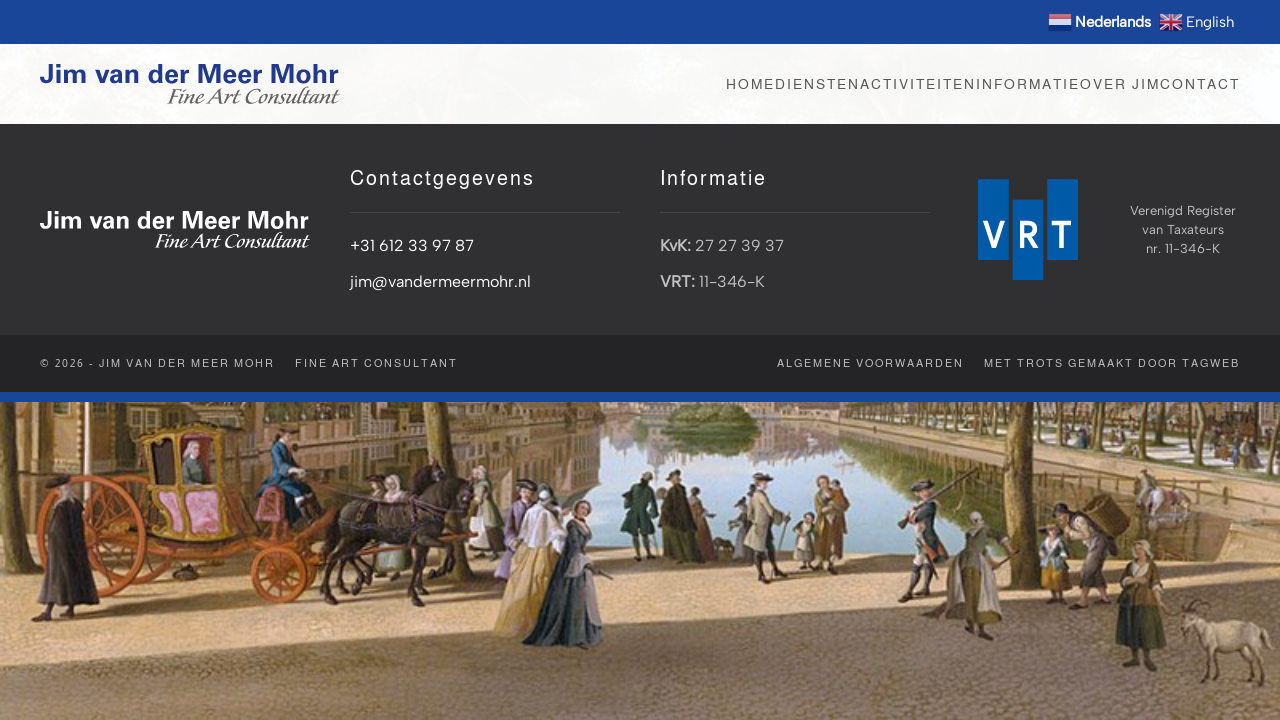

--- FILE ---
content_type: text/html; charset=UTF-8
request_url: https://vandermeermohr.nl/projecten/het-impressionisme-aan-de-hand-van-claude-monet/
body_size: 11260
content:
<!DOCTYPE html>
<html lang="nl-NL">
    <head>
        <meta charset="UTF-8">
        <meta name="viewport" content="width=device-width, initial-scale=1">
        <link rel="icon" href="/wp-content/uploads/2023/02/favicon.png" sizes="any">
                <link rel="apple-touch-icon" href="/wp-content/themes/yootheme/packages/theme-wordpress/assets/images/apple-touch-icon.png">
                <meta name='robots' content='index, follow, max-image-preview:large, max-snippet:-1, max-video-preview:-1' />
<script id="cookieyes" type="text/javascript" src="https://cdn-cookieyes.com/client_data/4242cc876fa5527148db8eea/script.js"></script>
	<!-- This site is optimized with the Yoast SEO plugin v26.6 - https://yoast.com/wordpress/plugins/seo/ -->
	<title>2022. Het impressionisme aan de hand van Claude Monet - Jim van der Meer Mohr - Fine Art Consultant</title>
	<link rel="canonical" href="https://vandermeermohr.nl/projecten/het-impressionisme-aan-de-hand-van-claude-monet/" />
	<meta property="og:locale" content="nl_NL" />
	<meta property="og:type" content="article" />
	<meta property="og:title" content="2022. Het impressionisme aan de hand van Claude Monet - Jim van der Meer Mohr - Fine Art Consultant" />
	<meta property="og:url" content="https://vandermeermohr.nl/projecten/het-impressionisme-aan-de-hand-van-claude-monet/" />
	<meta property="og:site_name" content="Jim van der Meer Mohr - Fine Art Consultant" />
	<meta property="article:modified_time" content="2025-01-19T16:01:59+00:00" />
	<meta name="twitter:card" content="summary_large_image" />
	<script type="application/ld+json" class="yoast-schema-graph">{"@context":"https://schema.org","@graph":[{"@type":"WebPage","@id":"https://vandermeermohr.nl/projecten/het-impressionisme-aan-de-hand-van-claude-monet/","url":"https://vandermeermohr.nl/projecten/het-impressionisme-aan-de-hand-van-claude-monet/","name":"2022. Het impressionisme aan de hand van Claude Monet - Jim van der Meer Mohr - Fine Art Consultant","isPartOf":{"@id":"https://vandermeermohr.nl/#website"},"datePublished":"2023-05-25T10:10:27+00:00","dateModified":"2025-01-19T16:01:59+00:00","breadcrumb":{"@id":"https://vandermeermohr.nl/projecten/het-impressionisme-aan-de-hand-van-claude-monet/#breadcrumb"},"inLanguage":"nl-NL","potentialAction":[{"@type":"ReadAction","target":["https://vandermeermohr.nl/projecten/het-impressionisme-aan-de-hand-van-claude-monet/"]}]},{"@type":"BreadcrumbList","@id":"https://vandermeermohr.nl/projecten/het-impressionisme-aan-de-hand-van-claude-monet/#breadcrumb","itemListElement":[{"@type":"ListItem","position":1,"name":"Home","item":"https://vandermeermohr.nl/"},{"@type":"ListItem","position":2,"name":"2022. Het impressionisme aan de hand van Claude Monet"}]},{"@type":"WebSite","@id":"https://vandermeermohr.nl/#website","url":"https://vandermeermohr.nl/","name":"Jim van der Meer Mohr - Fine Art Consultant","description":"","publisher":{"@id":"https://vandermeermohr.nl/#organization"},"potentialAction":[{"@type":"SearchAction","target":{"@type":"EntryPoint","urlTemplate":"https://vandermeermohr.nl/?s={search_term_string}"},"query-input":{"@type":"PropertyValueSpecification","valueRequired":true,"valueName":"search_term_string"}}],"inLanguage":"nl-NL"},{"@type":"Organization","@id":"https://vandermeermohr.nl/#organization","name":"Jim van der Meer Mohr - Fine Art Consultant","url":"https://vandermeermohr.nl/","logo":{"@type":"ImageObject","inLanguage":"nl-NL","@id":"https://vandermeermohr.nl/#/schema/logo/image/","url":"https://vandermeermohr.nl/wp-content/uploads/2023/02/logo_vdmm_v2.svg","contentUrl":"https://vandermeermohr.nl/wp-content/uploads/2023/02/logo_vdmm_v2.svg","width":1,"height":1,"caption":"Jim van der Meer Mohr - Fine Art Consultant"},"image":{"@id":"https://vandermeermohr.nl/#/schema/logo/image/"}}]}</script>
	<!-- / Yoast SEO plugin. -->


<link rel='dns-prefetch' href='//www.googletagmanager.com' />
<link rel="alternate" type="application/rss+xml" title="Jim van der Meer Mohr - Fine Art Consultant &raquo; feed" href="https://vandermeermohr.nl/feed/" />
<link rel="alternate" type="application/rss+xml" title="Jim van der Meer Mohr - Fine Art Consultant &raquo; reacties feed" href="https://vandermeermohr.nl/comments/feed/" />
<link rel="alternate" title="oEmbed (JSON)" type="application/json+oembed" href="https://vandermeermohr.nl/wp-json/oembed/1.0/embed?url=https%3A%2F%2Fvandermeermohr.nl%2Fprojecten%2Fhet-impressionisme-aan-de-hand-van-claude-monet%2F" />
<link rel="alternate" title="oEmbed (XML)" type="text/xml+oembed" href="https://vandermeermohr.nl/wp-json/oembed/1.0/embed?url=https%3A%2F%2Fvandermeermohr.nl%2Fprojecten%2Fhet-impressionisme-aan-de-hand-van-claude-monet%2F&#038;format=xml" />
<style id='wp-emoji-styles-inline-css'>

	img.wp-smiley, img.emoji {
		display: inline !important;
		border: none !important;
		box-shadow: none !important;
		height: 1em !important;
		width: 1em !important;
		margin: 0 0.07em !important;
		vertical-align: -0.1em !important;
		background: none !important;
		padding: 0 !important;
	}
/*# sourceURL=wp-emoji-styles-inline-css */
</style>
<style id='wp-block-library-inline-css'>
:root{--wp-block-synced-color:#7a00df;--wp-block-synced-color--rgb:122,0,223;--wp-bound-block-color:var(--wp-block-synced-color);--wp-editor-canvas-background:#ddd;--wp-admin-theme-color:#007cba;--wp-admin-theme-color--rgb:0,124,186;--wp-admin-theme-color-darker-10:#006ba1;--wp-admin-theme-color-darker-10--rgb:0,107,160.5;--wp-admin-theme-color-darker-20:#005a87;--wp-admin-theme-color-darker-20--rgb:0,90,135;--wp-admin-border-width-focus:2px}@media (min-resolution:192dpi){:root{--wp-admin-border-width-focus:1.5px}}.wp-element-button{cursor:pointer}:root .has-very-light-gray-background-color{background-color:#eee}:root .has-very-dark-gray-background-color{background-color:#313131}:root .has-very-light-gray-color{color:#eee}:root .has-very-dark-gray-color{color:#313131}:root .has-vivid-green-cyan-to-vivid-cyan-blue-gradient-background{background:linear-gradient(135deg,#00d084,#0693e3)}:root .has-purple-crush-gradient-background{background:linear-gradient(135deg,#34e2e4,#4721fb 50%,#ab1dfe)}:root .has-hazy-dawn-gradient-background{background:linear-gradient(135deg,#faaca8,#dad0ec)}:root .has-subdued-olive-gradient-background{background:linear-gradient(135deg,#fafae1,#67a671)}:root .has-atomic-cream-gradient-background{background:linear-gradient(135deg,#fdd79a,#004a59)}:root .has-nightshade-gradient-background{background:linear-gradient(135deg,#330968,#31cdcf)}:root .has-midnight-gradient-background{background:linear-gradient(135deg,#020381,#2874fc)}:root{--wp--preset--font-size--normal:16px;--wp--preset--font-size--huge:42px}.has-regular-font-size{font-size:1em}.has-larger-font-size{font-size:2.625em}.has-normal-font-size{font-size:var(--wp--preset--font-size--normal)}.has-huge-font-size{font-size:var(--wp--preset--font-size--huge)}.has-text-align-center{text-align:center}.has-text-align-left{text-align:left}.has-text-align-right{text-align:right}.has-fit-text{white-space:nowrap!important}#end-resizable-editor-section{display:none}.aligncenter{clear:both}.items-justified-left{justify-content:flex-start}.items-justified-center{justify-content:center}.items-justified-right{justify-content:flex-end}.items-justified-space-between{justify-content:space-between}.screen-reader-text{border:0;clip-path:inset(50%);height:1px;margin:-1px;overflow:hidden;padding:0;position:absolute;width:1px;word-wrap:normal!important}.screen-reader-text:focus{background-color:#ddd;clip-path:none;color:#444;display:block;font-size:1em;height:auto;left:5px;line-height:normal;padding:15px 23px 14px;text-decoration:none;top:5px;width:auto;z-index:100000}html :where(.has-border-color){border-style:solid}html :where([style*=border-top-color]){border-top-style:solid}html :where([style*=border-right-color]){border-right-style:solid}html :where([style*=border-bottom-color]){border-bottom-style:solid}html :where([style*=border-left-color]){border-left-style:solid}html :where([style*=border-width]){border-style:solid}html :where([style*=border-top-width]){border-top-style:solid}html :where([style*=border-right-width]){border-right-style:solid}html :where([style*=border-bottom-width]){border-bottom-style:solid}html :where([style*=border-left-width]){border-left-style:solid}html :where(img[class*=wp-image-]){height:auto;max-width:100%}:where(figure){margin:0 0 1em}html :where(.is-position-sticky){--wp-admin--admin-bar--position-offset:var(--wp-admin--admin-bar--height,0px)}@media screen and (max-width:600px){html :where(.is-position-sticky){--wp-admin--admin-bar--position-offset:0px}}

/*# sourceURL=wp-block-library-inline-css */
</style><style id='global-styles-inline-css'>
:root{--wp--preset--aspect-ratio--square: 1;--wp--preset--aspect-ratio--4-3: 4/3;--wp--preset--aspect-ratio--3-4: 3/4;--wp--preset--aspect-ratio--3-2: 3/2;--wp--preset--aspect-ratio--2-3: 2/3;--wp--preset--aspect-ratio--16-9: 16/9;--wp--preset--aspect-ratio--9-16: 9/16;--wp--preset--color--black: #000000;--wp--preset--color--cyan-bluish-gray: #abb8c3;--wp--preset--color--white: #ffffff;--wp--preset--color--pale-pink: #f78da7;--wp--preset--color--vivid-red: #cf2e2e;--wp--preset--color--luminous-vivid-orange: #ff6900;--wp--preset--color--luminous-vivid-amber: #fcb900;--wp--preset--color--light-green-cyan: #7bdcb5;--wp--preset--color--vivid-green-cyan: #00d084;--wp--preset--color--pale-cyan-blue: #8ed1fc;--wp--preset--color--vivid-cyan-blue: #0693e3;--wp--preset--color--vivid-purple: #9b51e0;--wp--preset--gradient--vivid-cyan-blue-to-vivid-purple: linear-gradient(135deg,rgb(6,147,227) 0%,rgb(155,81,224) 100%);--wp--preset--gradient--light-green-cyan-to-vivid-green-cyan: linear-gradient(135deg,rgb(122,220,180) 0%,rgb(0,208,130) 100%);--wp--preset--gradient--luminous-vivid-amber-to-luminous-vivid-orange: linear-gradient(135deg,rgb(252,185,0) 0%,rgb(255,105,0) 100%);--wp--preset--gradient--luminous-vivid-orange-to-vivid-red: linear-gradient(135deg,rgb(255,105,0) 0%,rgb(207,46,46) 100%);--wp--preset--gradient--very-light-gray-to-cyan-bluish-gray: linear-gradient(135deg,rgb(238,238,238) 0%,rgb(169,184,195) 100%);--wp--preset--gradient--cool-to-warm-spectrum: linear-gradient(135deg,rgb(74,234,220) 0%,rgb(151,120,209) 20%,rgb(207,42,186) 40%,rgb(238,44,130) 60%,rgb(251,105,98) 80%,rgb(254,248,76) 100%);--wp--preset--gradient--blush-light-purple: linear-gradient(135deg,rgb(255,206,236) 0%,rgb(152,150,240) 100%);--wp--preset--gradient--blush-bordeaux: linear-gradient(135deg,rgb(254,205,165) 0%,rgb(254,45,45) 50%,rgb(107,0,62) 100%);--wp--preset--gradient--luminous-dusk: linear-gradient(135deg,rgb(255,203,112) 0%,rgb(199,81,192) 50%,rgb(65,88,208) 100%);--wp--preset--gradient--pale-ocean: linear-gradient(135deg,rgb(255,245,203) 0%,rgb(182,227,212) 50%,rgb(51,167,181) 100%);--wp--preset--gradient--electric-grass: linear-gradient(135deg,rgb(202,248,128) 0%,rgb(113,206,126) 100%);--wp--preset--gradient--midnight: linear-gradient(135deg,rgb(2,3,129) 0%,rgb(40,116,252) 100%);--wp--preset--font-size--small: 13px;--wp--preset--font-size--medium: 20px;--wp--preset--font-size--large: 36px;--wp--preset--font-size--x-large: 42px;--wp--preset--spacing--20: 0.44rem;--wp--preset--spacing--30: 0.67rem;--wp--preset--spacing--40: 1rem;--wp--preset--spacing--50: 1.5rem;--wp--preset--spacing--60: 2.25rem;--wp--preset--spacing--70: 3.38rem;--wp--preset--spacing--80: 5.06rem;--wp--preset--shadow--natural: 6px 6px 9px rgba(0, 0, 0, 0.2);--wp--preset--shadow--deep: 12px 12px 50px rgba(0, 0, 0, 0.4);--wp--preset--shadow--sharp: 6px 6px 0px rgba(0, 0, 0, 0.2);--wp--preset--shadow--outlined: 6px 6px 0px -3px rgb(255, 255, 255), 6px 6px rgb(0, 0, 0);--wp--preset--shadow--crisp: 6px 6px 0px rgb(0, 0, 0);}:where(.is-layout-flex){gap: 0.5em;}:where(.is-layout-grid){gap: 0.5em;}body .is-layout-flex{display: flex;}.is-layout-flex{flex-wrap: wrap;align-items: center;}.is-layout-flex > :is(*, div){margin: 0;}body .is-layout-grid{display: grid;}.is-layout-grid > :is(*, div){margin: 0;}:where(.wp-block-columns.is-layout-flex){gap: 2em;}:where(.wp-block-columns.is-layout-grid){gap: 2em;}:where(.wp-block-post-template.is-layout-flex){gap: 1.25em;}:where(.wp-block-post-template.is-layout-grid){gap: 1.25em;}.has-black-color{color: var(--wp--preset--color--black) !important;}.has-cyan-bluish-gray-color{color: var(--wp--preset--color--cyan-bluish-gray) !important;}.has-white-color{color: var(--wp--preset--color--white) !important;}.has-pale-pink-color{color: var(--wp--preset--color--pale-pink) !important;}.has-vivid-red-color{color: var(--wp--preset--color--vivid-red) !important;}.has-luminous-vivid-orange-color{color: var(--wp--preset--color--luminous-vivid-orange) !important;}.has-luminous-vivid-amber-color{color: var(--wp--preset--color--luminous-vivid-amber) !important;}.has-light-green-cyan-color{color: var(--wp--preset--color--light-green-cyan) !important;}.has-vivid-green-cyan-color{color: var(--wp--preset--color--vivid-green-cyan) !important;}.has-pale-cyan-blue-color{color: var(--wp--preset--color--pale-cyan-blue) !important;}.has-vivid-cyan-blue-color{color: var(--wp--preset--color--vivid-cyan-blue) !important;}.has-vivid-purple-color{color: var(--wp--preset--color--vivid-purple) !important;}.has-black-background-color{background-color: var(--wp--preset--color--black) !important;}.has-cyan-bluish-gray-background-color{background-color: var(--wp--preset--color--cyan-bluish-gray) !important;}.has-white-background-color{background-color: var(--wp--preset--color--white) !important;}.has-pale-pink-background-color{background-color: var(--wp--preset--color--pale-pink) !important;}.has-vivid-red-background-color{background-color: var(--wp--preset--color--vivid-red) !important;}.has-luminous-vivid-orange-background-color{background-color: var(--wp--preset--color--luminous-vivid-orange) !important;}.has-luminous-vivid-amber-background-color{background-color: var(--wp--preset--color--luminous-vivid-amber) !important;}.has-light-green-cyan-background-color{background-color: var(--wp--preset--color--light-green-cyan) !important;}.has-vivid-green-cyan-background-color{background-color: var(--wp--preset--color--vivid-green-cyan) !important;}.has-pale-cyan-blue-background-color{background-color: var(--wp--preset--color--pale-cyan-blue) !important;}.has-vivid-cyan-blue-background-color{background-color: var(--wp--preset--color--vivid-cyan-blue) !important;}.has-vivid-purple-background-color{background-color: var(--wp--preset--color--vivid-purple) !important;}.has-black-border-color{border-color: var(--wp--preset--color--black) !important;}.has-cyan-bluish-gray-border-color{border-color: var(--wp--preset--color--cyan-bluish-gray) !important;}.has-white-border-color{border-color: var(--wp--preset--color--white) !important;}.has-pale-pink-border-color{border-color: var(--wp--preset--color--pale-pink) !important;}.has-vivid-red-border-color{border-color: var(--wp--preset--color--vivid-red) !important;}.has-luminous-vivid-orange-border-color{border-color: var(--wp--preset--color--luminous-vivid-orange) !important;}.has-luminous-vivid-amber-border-color{border-color: var(--wp--preset--color--luminous-vivid-amber) !important;}.has-light-green-cyan-border-color{border-color: var(--wp--preset--color--light-green-cyan) !important;}.has-vivid-green-cyan-border-color{border-color: var(--wp--preset--color--vivid-green-cyan) !important;}.has-pale-cyan-blue-border-color{border-color: var(--wp--preset--color--pale-cyan-blue) !important;}.has-vivid-cyan-blue-border-color{border-color: var(--wp--preset--color--vivid-cyan-blue) !important;}.has-vivid-purple-border-color{border-color: var(--wp--preset--color--vivid-purple) !important;}.has-vivid-cyan-blue-to-vivid-purple-gradient-background{background: var(--wp--preset--gradient--vivid-cyan-blue-to-vivid-purple) !important;}.has-light-green-cyan-to-vivid-green-cyan-gradient-background{background: var(--wp--preset--gradient--light-green-cyan-to-vivid-green-cyan) !important;}.has-luminous-vivid-amber-to-luminous-vivid-orange-gradient-background{background: var(--wp--preset--gradient--luminous-vivid-amber-to-luminous-vivid-orange) !important;}.has-luminous-vivid-orange-to-vivid-red-gradient-background{background: var(--wp--preset--gradient--luminous-vivid-orange-to-vivid-red) !important;}.has-very-light-gray-to-cyan-bluish-gray-gradient-background{background: var(--wp--preset--gradient--very-light-gray-to-cyan-bluish-gray) !important;}.has-cool-to-warm-spectrum-gradient-background{background: var(--wp--preset--gradient--cool-to-warm-spectrum) !important;}.has-blush-light-purple-gradient-background{background: var(--wp--preset--gradient--blush-light-purple) !important;}.has-blush-bordeaux-gradient-background{background: var(--wp--preset--gradient--blush-bordeaux) !important;}.has-luminous-dusk-gradient-background{background: var(--wp--preset--gradient--luminous-dusk) !important;}.has-pale-ocean-gradient-background{background: var(--wp--preset--gradient--pale-ocean) !important;}.has-electric-grass-gradient-background{background: var(--wp--preset--gradient--electric-grass) !important;}.has-midnight-gradient-background{background: var(--wp--preset--gradient--midnight) !important;}.has-small-font-size{font-size: var(--wp--preset--font-size--small) !important;}.has-medium-font-size{font-size: var(--wp--preset--font-size--medium) !important;}.has-large-font-size{font-size: var(--wp--preset--font-size--large) !important;}.has-x-large-font-size{font-size: var(--wp--preset--font-size--x-large) !important;}
/*# sourceURL=global-styles-inline-css */
</style>

<style id='classic-theme-styles-inline-css'>
/*! This file is auto-generated */
.wp-block-button__link{color:#fff;background-color:#32373c;border-radius:9999px;box-shadow:none;text-decoration:none;padding:calc(.667em + 2px) calc(1.333em + 2px);font-size:1.125em}.wp-block-file__button{background:#32373c;color:#fff;text-decoration:none}
/*# sourceURL=/wp-includes/css/classic-themes.min.css */
</style>
<link href="https://vandermeermohr.nl/wp-content/themes/yootheme-child/css/theme.1.css?ver=1754658363" rel="stylesheet">
<link href="https://vandermeermohr.nl/wp-content/themes/yootheme/css/theme.update.css?ver=4.5.33" rel="stylesheet">
<link href="https://vandermeermohr.nl/wp-content/themes/yootheme-child/css/custom.css?ver=4.5.33" rel="stylesheet">
<script src="https://vandermeermohr.nl/wp-includes/js/jquery/jquery.min.js?ver=3.7.1" id="jquery-core-js"></script>
<script src="https://vandermeermohr.nl/wp-includes/js/jquery/jquery-migrate.min.js?ver=3.4.1" id="jquery-migrate-js"></script>

<!-- Google tag (gtag.js) snippet toegevoegd door Site Kit -->
<!-- Google Analytics snippet toegevoegd door Site Kit -->
<script src="https://www.googletagmanager.com/gtag/js?id=G-FNQB9TMX5D" id="google_gtagjs-js" async></script>
<script id="google_gtagjs-js-after">
window.dataLayer = window.dataLayer || [];function gtag(){dataLayer.push(arguments);}
gtag("set","linker",{"domains":["vandermeermohr.nl"]});
gtag("js", new Date());
gtag("set", "developer_id.dZTNiMT", true);
gtag("config", "G-FNQB9TMX5D");
//# sourceURL=google_gtagjs-js-after
</script>
<link rel="https://api.w.org/" href="https://vandermeermohr.nl/wp-json/" /><link rel="alternate" title="JSON" type="application/json" href="https://vandermeermohr.nl/wp-json/wp/v2/vdmm_projecten/1673" /><link rel="EditURI" type="application/rsd+xml" title="RSD" href="https://vandermeermohr.nl/xmlrpc.php?rsd" />
<meta name="generator" content="WordPress 6.9" />
<link rel='shortlink' href='https://vandermeermohr.nl/?p=1673' />
<meta name="generator" content="Site Kit by Google 1.168.0" /><script src="https://vandermeermohr.nl/wp-content/themes/yootheme/vendor/assets/uikit/dist/js/uikit.min.js?ver=4.5.33"></script>
<script src="https://vandermeermohr.nl/wp-content/themes/yootheme/vendor/assets/uikit/dist/js/uikit-icons-fuse.min.js?ver=4.5.33"></script>
<script src="https://vandermeermohr.nl/wp-content/themes/yootheme/js/theme.js?ver=4.5.33"></script>
<script>window.yootheme ||= {}; var $theme = yootheme.theme = {"i18n":{"close":{"label":"Sluiten","0":"yootheme"},"totop":{"label":"Back to top","0":"yootheme"},"marker":{"label":"Open","0":"yootheme"},"navbarToggleIcon":{"label":"Menu openen","0":"yootheme"},"paginationPrevious":{"label":"Vorige pagina","0":"yootheme"},"paginationNext":{"label":"Volgende pagina","0":"yootheme"},"searchIcon":{"toggle":"Open Search","submit":"Submit Search"},"slider":{"next":"Next slide","previous":"Previous slide","slideX":"Slide %s","slideLabel":"%s of %s"},"slideshow":{"next":"Next slide","previous":"Previous slide","slideX":"Slide %s","slideLabel":"%s of %s"},"lightboxPanel":{"next":"Next slide","previous":"Previous slide","slideLabel":"%s of %s","close":"Close"}}};</script>
<script src="https://vandermeermohr.nl/wp-content/themes/yootheme-child/js/custom.js?ver=4.5.33"></script>
    </head>
    <body class="wp-singular vdmm_projecten-template-default single single-vdmm_projecten postid-1673 wp-theme-yootheme wp-child-theme-yootheme-child ">

        
        <div class="uk-hidden-visually uk-notification uk-notification-top-left uk-width-auto">
            <div class="uk-notification-message">
                <a href="#tm-main" class="uk-link-reset">Skip to main content</a>
            </div>
        </div>

                <div class="tm-page-container uk-clearfix uk-position-relative">

                        <div data-src="/wp-content/uploads/2022/11/1762-P.C.-la-Fargue-Hofvijver-HHM.jpg" data-srcset="/wp-content/uploads/2022/11/1762-P.C.-la-Fargue-Hofvijver-HHM.jpg 800w" data-sizes="(max-aspect-ratio: 800/594) 135vh" data-sources="[]" loading="eager" uk-img class="uk-background-norepeat uk-background-cover uk-background-bottom-center uk-background-blend-overlay uk-position-cover uk-position-fixed" style="background-color: rgba(47, 47, 47, 0);"></div>
            
                        <div  class="uk-position-cover" style="background-color: rgba(20, 20, 20, 0);"></div>
            
        
        
        <div class="tm-page uk-margin-auto">

                        


<header class="tm-header-mobile uk-hidden@m">


        <div uk-sticky show-on-up animation="uk-animation-slide-top" cls-active="uk-navbar-sticky" sel-target=".uk-navbar-container">
    
        <div class="uk-navbar-container">

            <div class="uk-container uk-container-expand">
                <nav class="uk-navbar" uk-navbar="{&quot;align&quot;:&quot;left&quot;,&quot;container&quot;:&quot;.tm-header-mobile &gt; [uk-sticky]&quot;,&quot;boundary&quot;:&quot;.tm-header-mobile .uk-navbar-container&quot;,&quot;target-y&quot;:&quot;.tm-header-mobile .uk-navbar-container&quot;,&quot;dropbar&quot;:true,&quot;dropbar-anchor&quot;:&quot;.tm-header-mobile .uk-navbar-container&quot;,&quot;dropbar-transparent-mode&quot;:&quot;remove&quot;}">

                                        <div class="uk-navbar-left ">

                                                    <a href="https://vandermeermohr.nl/" aria-label="Terug naar de homepage" class="uk-logo uk-navbar-item">
    <img alt="Jim van der Meer-Mohr - Fine Art Consultant" loading="eager" width="250" height="34" src="/wp-content/uploads/2023/02/logo_vdmm_v2.svg"></a>                        
                        
                        
                    </div>
                    
                    
                                        <div class="uk-navbar-right">

                                                                            
                                                    <a uk-toggle href="#tm-dialog-mobile" class="uk-navbar-toggle">

        
        <div uk-navbar-toggle-icon></div>

        
    </a>                        
                    </div>
                    
                </nav>
            </div>

        </div>

        </div>
    



    
        <div id="tm-dialog-mobile" class="uk-modal uk-modal-full" uk-modal>
        <div class="uk-modal-dialog uk-flex">

                        <button class="uk-modal-close-full uk-close-large" type="button" uk-close uk-toggle="cls: uk-modal-close-full uk-close-large uk-modal-close-default; mode: media; media: @s"></button>
            
            <div class="uk-modal-body uk-padding-large uk-margin-auto uk-flex uk-flex-column uk-box-sizing-content uk-width-auto@s" uk-height-viewport uk-toggle="{&quot;cls&quot;:&quot;uk-padding-large&quot;,&quot;mode&quot;:&quot;media&quot;,&quot;media&quot;:&quot;@s&quot;}">

                                <div class="uk-margin-auto-bottom">
                    
<div class="uk-grid uk-child-width-1-1" uk-grid>    <div>
<div class="uk-panel">

    
    <a href="https://vandermeermohr.nl/" aria-label="Terug naar de homepage" class="uk-logo">
    <img alt="Jim van der Meer-Mohr - Fine Art Consultant" loading="eager" width="250" height="34" src="/wp-content/uploads/2023/02/logo_vdmm_v2.svg"></a>
</div>
</div>    <div>
<div class="uk-panel widget widget_nav_menu" id="nav_menu-2">

    
    
<ul class="uk-nav uk-nav-default uk-nav-accordion" uk-nav="targets: &gt; .js-accordion" uk-scrollspy-nav="closest: li; scroll: true;">
    
	<li class="menu-item menu-item-type-post_type menu-item-object-page menu-item-home"><a href="https://vandermeermohr.nl/">Home</a></li>
	<li class="menu-item menu-item-type-custom menu-item-object-custom menu-item-has-children js-accordion uk-parent"><a href>Diensten <span uk-nav-parent-icon></span></a>
	<ul class="uk-nav-sub">

		<li class="menu-item menu-item-type-post_type menu-item-object-page"><a href="https://vandermeermohr.nl/taxaties/">Taxaties</a></li>
		<li class="menu-item menu-item-type-post_type menu-item-object-page"><a href="https://vandermeermohr.nl/bemiddeling/">Bemiddeling</a></li>
		<li class="menu-item menu-item-type-post_type menu-item-object-page"><a href="https://vandermeermohr.nl/kunsthistorisch-onderzoek/">Kunsthistorisch onderzoek</a></li>
		<li class="menu-item menu-item-type-post_type menu-item-object-page"><a href="https://vandermeermohr.nl/lezingen/">Lezingen</a></li></ul></li>
	<li class="menu-item menu-item-type-custom menu-item-object-custom menu-item-has-children js-accordion uk-parent"><a href>Activiteiten <span uk-nav-parent-icon></span></a>
	<ul class="uk-nav-sub">

		<li class="menu-item menu-item-type-post_type menu-item-object-page"><a href="https://vandermeermohr.nl/projecten/"><span class="uk-margin-small-right" uk-icon="icon: bootstrap--file-earmark-text;"></span> Projecten</a></li>
		<li class="menu-item menu-item-type-post_type menu-item-object-page menu-item-has-children uk-parent"><a href="https://vandermeermohr.nl/publicaties/"><span class="uk-margin-small-right" uk-icon="icon: bootstrap--book;"></span> Publicaties</a>
		<ul>

			<li class="menu-item menu-item-type-post_type menu-item-object-page"><a href="https://vandermeermohr.nl/boeken-en-catalogi/"><span class="uk-margin-small-right" uk-icon="icon: bootstrap--arrow-return-right;"></span> Boeken en catalogi</a></li>
			<li class="menu-item menu-item-type-post_type menu-item-object-page"><a href="https://vandermeermohr.nl/kunsthistorische-artikelen/"><span class="uk-margin-small-right" uk-icon="icon: bootstrap--arrow-return-right;"></span> Kunsthistorische artikelen</a></li>
			<li class="menu-item menu-item-type-post_type menu-item-object-page"><a href="https://vandermeermohr.nl/artikelen-in-de-beeldenaar/"><span class="uk-margin-small-right" uk-icon="icon: bootstrap--arrow-return-right;"></span> Artikelen in De Beeldenaar</a></li>
			<li class="menu-item menu-item-type-post_type menu-item-object-page"><a href="https://vandermeermohr.nl/genealogische-artikelen/"><span class="uk-margin-small-right" uk-icon="icon: bootstrap--arrow-return-right;"></span> Genealogische artikelen</a></li>
			<li class="menu-item menu-item-type-post_type menu-item-object-page"><a href="https://vandermeermohr.nl/overige-deels-kunst-gerelateerde-publicaties/"><span class="uk-margin-small-right" uk-icon="icon: bootstrap--arrow-return-right;"></span> Overige publicaties</a></li>
			<li class="menu-item menu-item-type-post_type menu-item-object-page"><a href="https://vandermeermohr.nl/miscellanea/"><span class="uk-margin-small-right" uk-icon="icon: bootstrap--arrow-return-right;"></span> Miscellanea</a></li>
			<li class="menu-item menu-item-type-post_type menu-item-object-page"><a href="https://vandermeermohr.nl/diverse-artikelen-in-pdf/"><span class="uk-margin-small-right" uk-icon="icon: bootstrap--arrow-return-right;"></span> Diverse artikelen in PDF</a></li></ul></li>
		<li class="menu-item menu-item-type-post_type menu-item-object-page"><a href="https://vandermeermohr.nl/lopend-onderzoek/"><span class="uk-margin-small-right" uk-icon="icon: bootstrap--search;"></span> Kunsthistorisch Onderzoek</a></li></ul></li>
	<li class="menu-item menu-item-type-custom menu-item-object-custom menu-item-has-children js-accordion uk-parent"><a href>Informatie <span uk-nav-parent-icon></span></a>
	<ul class="uk-nav-sub">

		<li class="menu-item menu-item-type-post_type menu-item-object-page"><a href="https://vandermeermohr.nl/tarieven/">Tarieven</a></li>
		<li class="menu-item menu-item-type-post_type menu-item-object-page"><a href="https://vandermeermohr.nl/links/">Links</a></li></ul></li>
	<li class="menu-item menu-item-type-post_type menu-item-object-page menu-item-has-children uk-parent"><a href="https://vandermeermohr.nl/over-jim/">Over Jim <span uk-nav-parent-icon></span></a>
	<ul class="uk-nav-sub">

		<li class="menu-item menu-item-type-post_type menu-item-object-page"><a href="https://vandermeermohr.nl/nevenfuncties/">CV</a></li>
		<li class="menu-item menu-item-type-post_type menu-item-object-page"><a href="https://vandermeermohr.nl/over-jim/in-het-nieuws/"><div>In het nieuws<div class="uk-nav-subtitle">Een selectie vanaf 1987</div></div></a></li></ul></li>
	<li class="menu-item menu-item-type-post_type menu-item-object-page"><a href="https://vandermeermohr.nl/contact/">Contact</a></li></ul>

</div>
</div></div>                </div>
                
                
            </div>

        </div>
    </div>
    
    

</header>


<div class="tm-toolbar tm-toolbar-default uk-visible@m">
    <div class="uk-container uk-flex uk-flex-middle">

        
                <div class="uk-margin-auto-left">
            <div class="uk-grid-medium uk-child-width-auto uk-flex-middle" uk-grid="margin: uk-margin-small-top">
                <div>
<div class="uk-panel widget widget_gtranslate" id="gtranslate-3">

    
    <div class="gtranslate_wrapper" id="gt-wrapper-41054492"></div>
</div>
</div>            </div>
        </div>
        
    </div>
</div>

<header class="tm-header uk-visible@m">



        <div uk-sticky media="@m" show-on-up animation="uk-animation-slide-top" cls-active="uk-navbar-sticky" sel-target=".uk-navbar-container">
    
        <div class="uk-navbar-container">

            <div class="uk-container">
                <nav class="uk-navbar" uk-navbar="{&quot;align&quot;:&quot;left&quot;,&quot;container&quot;:&quot;.tm-header &gt; [uk-sticky]&quot;,&quot;boundary&quot;:&quot;.tm-header .uk-navbar-container&quot;,&quot;target-y&quot;:&quot;.tm-header .uk-navbar-container&quot;,&quot;dropbar&quot;:true,&quot;dropbar-anchor&quot;:&quot;.tm-header .uk-navbar-container&quot;,&quot;dropbar-transparent-mode&quot;:&quot;remove&quot;}">

                                        <div class="uk-navbar-left ">

                                                    <a href="https://vandermeermohr.nl/" aria-label="Terug naar de homepage" class="uk-logo uk-navbar-item">
    <img alt="Jim van der Meer-Mohr - Fine Art Consultant" loading="eager" width="300" height="41" src="/wp-content/uploads/2023/02/logo_vdmm_v2.svg"><img class="uk-logo-inverse" alt="Jim van der Meer-Mohr - Fine Art Consultant" loading="eager" width="300" height="41" src="/wp-content/uploads/2023/02/logo_vdmm_invert_v2.svg"></a>                        
                        
                        
                    </div>
                    
                    
                                        <div class="uk-navbar-right">

                                                    
<ul class="uk-navbar-nav" uk-scrollspy-nav="closest: li; scroll: true; target: &gt; * &gt; a[href];">
    
	<li class="menu-item menu-item-type-post_type menu-item-object-page menu-item-home"><a href="https://vandermeermohr.nl/">Home</a></li>
	<li class="menu-item menu-item-type-custom menu-item-object-custom menu-item-has-children uk-parent"><a role="button">Diensten</a>
	<div class="uk-drop uk-navbar-dropdown" mode="hover" pos="bottom-left"><div><ul class="uk-nav uk-navbar-dropdown-nav">

		<li class="menu-item menu-item-type-post_type menu-item-object-page"><a href="https://vandermeermohr.nl/taxaties/">Taxaties</a></li>
		<li class="menu-item menu-item-type-post_type menu-item-object-page"><a href="https://vandermeermohr.nl/bemiddeling/">Bemiddeling</a></li>
		<li class="menu-item menu-item-type-post_type menu-item-object-page"><a href="https://vandermeermohr.nl/kunsthistorisch-onderzoek/">Kunsthistorisch onderzoek</a></li>
		<li class="menu-item menu-item-type-post_type menu-item-object-page"><a href="https://vandermeermohr.nl/lezingen/">Lezingen</a></li></ul></div></div></li>
	<li class="menu-item menu-item-type-custom menu-item-object-custom menu-item-has-children uk-parent"><a role="button">Activiteiten</a>
	<div class="uk-drop uk-navbar-dropdown" mode="hover" pos="bottom-left"><div><ul class="uk-nav uk-navbar-dropdown-nav">

		<li class="menu-item menu-item-type-post_type menu-item-object-page"><a href="https://vandermeermohr.nl/projecten/" class="uk-preserve-width"><span class="uk-margin-small-right" uk-icon="icon: bootstrap--file-earmark-text;"></span> Projecten</a></li>
		<li class="menu-item menu-item-type-post_type menu-item-object-page menu-item-has-children uk-parent"><a href="https://vandermeermohr.nl/publicaties/" class="uk-preserve-width"><span class="uk-margin-small-right" uk-icon="icon: bootstrap--book;"></span> Publicaties</a>
		<ul class="uk-nav-sub">

			<li class="menu-item menu-item-type-post_type menu-item-object-page"><a href="https://vandermeermohr.nl/boeken-en-catalogi/" class="uk-preserve-width"><span class="uk-margin-small-right" uk-icon="icon: bootstrap--arrow-return-right;"></span> Boeken en catalogi</a></li>
			<li class="menu-item menu-item-type-post_type menu-item-object-page"><a href="https://vandermeermohr.nl/kunsthistorische-artikelen/" class="uk-preserve-width"><span class="uk-margin-small-right" uk-icon="icon: bootstrap--arrow-return-right;"></span> Kunsthistorische artikelen</a></li>
			<li class="menu-item menu-item-type-post_type menu-item-object-page"><a href="https://vandermeermohr.nl/artikelen-in-de-beeldenaar/" class="uk-preserve-width"><span class="uk-margin-small-right" uk-icon="icon: bootstrap--arrow-return-right;"></span> Artikelen in De Beeldenaar</a></li>
			<li class="menu-item menu-item-type-post_type menu-item-object-page"><a href="https://vandermeermohr.nl/genealogische-artikelen/" class="uk-preserve-width"><span class="uk-margin-small-right" uk-icon="icon: bootstrap--arrow-return-right;"></span> Genealogische artikelen</a></li>
			<li class="menu-item menu-item-type-post_type menu-item-object-page"><a href="https://vandermeermohr.nl/overige-deels-kunst-gerelateerde-publicaties/" class="uk-preserve-width"><span class="uk-margin-small-right" uk-icon="icon: bootstrap--arrow-return-right;"></span> Overige publicaties</a></li>
			<li class="menu-item menu-item-type-post_type menu-item-object-page"><a href="https://vandermeermohr.nl/miscellanea/" class="uk-preserve-width"><span class="uk-margin-small-right" uk-icon="icon: bootstrap--arrow-return-right;"></span> Miscellanea</a></li>
			<li class="menu-item menu-item-type-post_type menu-item-object-page"><a href="https://vandermeermohr.nl/diverse-artikelen-in-pdf/" class="uk-preserve-width"><span class="uk-margin-small-right" uk-icon="icon: bootstrap--arrow-return-right;"></span> Diverse artikelen in PDF</a></li></ul></li>
		<li class="menu-item menu-item-type-post_type menu-item-object-page"><a href="https://vandermeermohr.nl/lopend-onderzoek/" class="uk-preserve-width"><span class="uk-margin-small-right" uk-icon="icon: bootstrap--search;"></span> Kunsthistorisch Onderzoek</a></li></ul></div></div></li>
	<li class="menu-item menu-item-type-custom menu-item-object-custom menu-item-has-children uk-parent"><a role="button">Informatie</a>
	<div class="uk-drop uk-navbar-dropdown" mode="hover" pos="bottom-left"><div><ul class="uk-nav uk-navbar-dropdown-nav">

		<li class="menu-item menu-item-type-post_type menu-item-object-page"><a href="https://vandermeermohr.nl/tarieven/">Tarieven</a></li>
		<li class="menu-item menu-item-type-post_type menu-item-object-page"><a href="https://vandermeermohr.nl/links/">Links</a></li></ul></div></div></li>
	<li class="menu-item menu-item-type-post_type menu-item-object-page menu-item-has-children uk-parent"><a href="https://vandermeermohr.nl/over-jim/">Over Jim</a>
	<div class="uk-drop uk-navbar-dropdown"><div><ul class="uk-nav uk-navbar-dropdown-nav">

		<li class="menu-item menu-item-type-post_type menu-item-object-page"><a href="https://vandermeermohr.nl/nevenfuncties/">CV</a></li>
		<li class="menu-item menu-item-type-post_type menu-item-object-page"><a href="https://vandermeermohr.nl/over-jim/in-het-nieuws/"><div>In het nieuws<div class="uk-nav-subtitle">Een selectie vanaf 1987</div></div></a></li></ul></div></div></li>
	<li class="menu-item menu-item-type-post_type menu-item-object-page"><a href="https://vandermeermohr.nl/contact/">Contact</a></li></ul>
                        
                                                                            
                    </div>
                    
                </nav>
            </div>

        </div>

        </div>
    







</header>

            
            
            <main id="tm-main" >

                        
            </main>

            
                        <footer>
                <!-- Builder #footer -->
<div class="uk-section-primary uk-section uk-section-small">
    
        
        
        
            
                                <div class="uk-container">                
                    <div class="uk-grid tm-grid-expand uk-grid-margin" uk-grid>
<div class="uk-grid-item-match uk-flex-middle uk-width-1-2@s uk-width-1-4@m">
    
        
            
            
                        <div class="uk-panel uk-width-1-1">            
                
                    
<div class="uk-margin">
        <img src="/wp-content/uploads/2023/02/logo_vdmm_invert_v2.svg" width="447" height="61" class="el-image" alt="Jim van der Meer-Mohr - Fine Art Consultant" loading="lazy">    
    
</div>
                
                        </div>            
        
    
</div>
<div class="uk-width-1-2@s uk-width-1-4@m">
    
        
            
            
            
                
                    
<h1 class="uk-h4">        Contactgegevens    </h1><hr>
<ul class="uk-list">
    
    
                <li class="el-item">            <div class="el-content uk-panel"><a href="tel:+31612339787" class="el-link uk-margin-remove-last-child"><p>+31 612 33 97 87</p></a></div>        </li>                <li class="el-item">            <div class="el-content uk-panel"><p><a href="mailto:jim@vandermeermohr.nl">jim@vandermeermohr.nl</a></p></div>        </li>        
    
    
</ul>
                
            
        
    
</div>
<div class="uk-width-1-2@s uk-width-1-4@m">
    
        
            
            
            
                
                    
<h1 class="uk-h4">        Informatie    </h1><hr>
<ul class="uk-list">
    
    
                <li class="el-item">            <div class="el-content uk-panel"><p><strong>KvK:</strong> 27 27 39 37</p></div>        </li>                <li class="el-item">            <div class="el-content uk-panel"><p><strong>VRT:</strong> 11-346-K</p></div>        </li>        
    
    
</ul>
                
            
        
    
</div>
<div class="uk-grid-item-match uk-flex-middle uk-width-1-2@s uk-width-1-4@m">
    
        
            
            
                        <div class="uk-panel uk-width-1-1">            
                
                    <div class="uk-panel uk-margin"><div class="uk-grid tm-grid-expand uk-grid-margin" uk-grid>
<div class="uk-width-1-2@m">
    
        
            
            
            
                
                    
<div class="uk-margin uk-width-small uk-text-center">
        <img src="/wp-content/themes/yootheme/cache/c2/logo-vrt-2-c22194c5.png" srcset="/wp-content/themes/yootheme/cache/c2/logo-vrt-2-c22194c5.png 100w" sizes="(min-width: 100px) 100px" width="100" height="101" class="el-image" alt="Verenigd Register van Taxateurs" loading="lazy">    
    
</div>
                
            
        
    
</div>
<div class="uk-grid-item-match uk-flex-middle uk-width-1-2@m">
    
        
            
            
                        <div class="uk-panel uk-width-1-1">            
                
                    <div class="uk-panel uk-text-small uk-margin uk-width-small uk-text-center"><p>Verenigd Register<br />van Taxateurs<br />nr. 11-346-K</p></div>
                
                        </div>            
        
    
</div></div></div>
                
                        </div>            
        
    
</div></div>
                                </div>                
            
        
    
</div>
<div class="uk-section-secondary uk-section uk-section-xsmall">
    
        
        
        
            
                                <div class="uk-container">                
                    <div class="uk-grid tm-grid-expand uk-grid-margin" uk-grid>
<div class="uk-width-1-2@m">
    
        
            
            
            
                
                    
<div class="uk-text-left@m uk-text-center">
    <ul class="uk-margin-remove-bottom uk-subnav uk-flex-left@m uk-flex-center" uk-margin>        <li class="el-item ">
    <a class="el-content uk-disabled">© 2026 - Jim van der Meer Mohr</a>
</li>
        <li class="el-item ">
    <a class="el-content uk-disabled">Fine Art Consultant</a>
</li>
        </ul>
</div>
                
            
        
    
</div>
<div class="uk-width-1-2@m">
    
        
            
            
            
                
                    
<div class="uk-text-right@m uk-text-center">
    <ul class="uk-margin-remove-bottom uk-subnav uk-flex-right@m uk-flex-center" uk-margin>        <li class="el-item ">
    <a class="el-link" href="/wp-content/uploads/2023/02/algemene-voorwaarden-GJvdMM.pdf" target="_blank">Algemene voorwaarden</a></li>
        <li class="el-item ">
    <a class="el-link" href="https://tagweb.nl" target="_blank">Met trots gemaakt door Tagweb</a></li>
        </ul>
</div>
                
            
        
    
</div></div>
                                </div>                
            
        
    
</div>            </footer>
            
        </div>

                </div>
        
        <script type="speculationrules">
{"prefetch":[{"source":"document","where":{"and":[{"href_matches":"/*"},{"not":{"href_matches":["/wp-*.php","/wp-admin/*","/wp-content/uploads/*","/wp-content/*","/wp-content/plugins/*","/wp-content/themes/yootheme-child/*","/wp-content/themes/yootheme/*","/*\\?(.+)"]}},{"not":{"selector_matches":"a[rel~=\"nofollow\"]"}},{"not":{"selector_matches":".no-prefetch, .no-prefetch a"}}]},"eagerness":"conservative"}]}
</script>
<script data-preview="diff">UIkit.icon.add({"bootstrap--search":"<svg xmlns=\"http:\/\/www.w3.org\/2000\/svg\" fill=\"currentColor\" viewBox=\"0 0 16 16\" width=\"20\" height=\"20\"><path d=\"M11.742 10.344a6.5 6.5 0 10-1.397 1.398h-.001c.03.04.062.078.098.115l3.85 3.85a1 1 0 001.415-1.414l-3.85-3.85a1.007 1.007 0 00-.115-.1zM12 6.5a5.5 5.5 0 11-11 0 5.5 5.5 0 0111 0z\"\/><\/svg>","bootstrap--book":"<svg xmlns=\"http:\/\/www.w3.org\/2000\/svg\" fill=\"currentColor\" viewBox=\"0 0 16 16\" width=\"20\" height=\"20\"><path d=\"M1 2.828c.885-.37 2.154-.769 3.388-.893 1.33-.134 2.458.063 3.112.752v9.746c-.935-.53-2.12-.603-3.213-.493-1.18.12-2.37.461-3.287.811V2.828zm7.5-.141c.654-.689 1.782-.886 3.112-.752 1.234.124 2.503.523 3.388.893v9.923c-.918-.35-2.107-.692-3.287-.81-1.094-.111-2.278-.039-3.213.492V2.687zM8 1.783C7.015.936 5.587.81 4.287.94c-1.514.153-3.042.672-3.994 1.105A.5.5 0 000 2.5v11a.5.5 0 00.707.455c.882-.4 2.303-.881 3.68-1.02 1.409-.142 2.59.087 3.223.877a.5.5 0 00.78 0c.633-.79 1.814-1.019 3.222-.877 1.378.139 2.8.62 3.681 1.02A.5.5 0 0016 13.5v-11a.5.5 0 00-.293-.455c-.952-.433-2.48-.952-3.994-1.105C10.413.809 8.985.936 8 1.783z\"\/><\/svg>","bootstrap--file-earmark-text":"<svg xmlns=\"http:\/\/www.w3.org\/2000\/svg\" fill=\"currentColor\" viewBox=\"0 0 16 16\" width=\"20\" height=\"20\"><path d=\"M5.5 7a.5.5 0 000 1h5a.5.5 0 000-1h-5zM5 9.5a.5.5 0 01.5-.5h5a.5.5 0 010 1h-5a.5.5 0 01-.5-.5zm0 2a.5.5 0 01.5-.5h2a.5.5 0 010 1h-2a.5.5 0 01-.5-.5z\"\/><path d=\"M9.5 0H4a2 2 0 00-2 2v12a2 2 0 002 2h8a2 2 0 002-2V4.5L9.5 0zm0 1v2A1.5 1.5 0 0011 4.5h2V14a1 1 0 01-1 1H4a1 1 0 01-1-1V2a1 1 0 011-1h5.5z\"\/><\/svg>","bootstrap--arrow-return-right":"<svg xmlns=\"http:\/\/www.w3.org\/2000\/svg\" fill=\"currentColor\" viewBox=\"0 0 16 16\" width=\"20\" height=\"20\"><path fill-rule=\"evenodd\" d=\"M1.5 1.5A.5.5 0 001 2v4.8a2.5 2.5 0 002.5 2.5h9.793l-3.347 3.346a.5.5 0 00.708.708l4.2-4.2a.5.5 0 000-.708l-4-4a.5.5 0 00-.708.708L13.293 8.3H3.5A1.5 1.5 0 012 6.8V2a.5.5 0 00-.5-.5z\"\/><\/svg>"})</script><script id="gt_widget_script_41054492-js-before">
window.gtranslateSettings = /* document.write */ window.gtranslateSettings || {};window.gtranslateSettings['41054492'] = {"default_language":"nl","languages":["nl","en"],"url_structure":"none","native_language_names":1,"flag_style":"3d","flag_size":24,"wrapper_selector":"#gt-wrapper-41054492","alt_flags":[],"horizontal_position":"inline","flags_location":"\/wp-content\/plugins\/gtranslate\/flags\/"};
//# sourceURL=gt_widget_script_41054492-js-before
</script><script src="https://vandermeermohr.nl/wp-content/plugins/gtranslate/js/fn.js?ver=6.9" data-no-optimize="1" data-no-minify="1" data-gt-orig-url="/projecten/het-impressionisme-aan-de-hand-van-claude-monet/" data-gt-orig-domain="vandermeermohr.nl" data-gt-widget-id="41054492" defer></script><script id="wp-emoji-settings" type="application/json">
{"baseUrl":"https://s.w.org/images/core/emoji/17.0.2/72x72/","ext":".png","svgUrl":"https://s.w.org/images/core/emoji/17.0.2/svg/","svgExt":".svg","source":{"concatemoji":"https://vandermeermohr.nl/wp-includes/js/wp-emoji-release.min.js?ver=6.9"}}
</script>
<script type="module">
/*! This file is auto-generated */
const a=JSON.parse(document.getElementById("wp-emoji-settings").textContent),o=(window._wpemojiSettings=a,"wpEmojiSettingsSupports"),s=["flag","emoji"];function i(e){try{var t={supportTests:e,timestamp:(new Date).valueOf()};sessionStorage.setItem(o,JSON.stringify(t))}catch(e){}}function c(e,t,n){e.clearRect(0,0,e.canvas.width,e.canvas.height),e.fillText(t,0,0);t=new Uint32Array(e.getImageData(0,0,e.canvas.width,e.canvas.height).data);e.clearRect(0,0,e.canvas.width,e.canvas.height),e.fillText(n,0,0);const a=new Uint32Array(e.getImageData(0,0,e.canvas.width,e.canvas.height).data);return t.every((e,t)=>e===a[t])}function p(e,t){e.clearRect(0,0,e.canvas.width,e.canvas.height),e.fillText(t,0,0);var n=e.getImageData(16,16,1,1);for(let e=0;e<n.data.length;e++)if(0!==n.data[e])return!1;return!0}function u(e,t,n,a){switch(t){case"flag":return n(e,"\ud83c\udff3\ufe0f\u200d\u26a7\ufe0f","\ud83c\udff3\ufe0f\u200b\u26a7\ufe0f")?!1:!n(e,"\ud83c\udde8\ud83c\uddf6","\ud83c\udde8\u200b\ud83c\uddf6")&&!n(e,"\ud83c\udff4\udb40\udc67\udb40\udc62\udb40\udc65\udb40\udc6e\udb40\udc67\udb40\udc7f","\ud83c\udff4\u200b\udb40\udc67\u200b\udb40\udc62\u200b\udb40\udc65\u200b\udb40\udc6e\u200b\udb40\udc67\u200b\udb40\udc7f");case"emoji":return!a(e,"\ud83e\u1fac8")}return!1}function f(e,t,n,a){let r;const o=(r="undefined"!=typeof WorkerGlobalScope&&self instanceof WorkerGlobalScope?new OffscreenCanvas(300,150):document.createElement("canvas")).getContext("2d",{willReadFrequently:!0}),s=(o.textBaseline="top",o.font="600 32px Arial",{});return e.forEach(e=>{s[e]=t(o,e,n,a)}),s}function r(e){var t=document.createElement("script");t.src=e,t.defer=!0,document.head.appendChild(t)}a.supports={everything:!0,everythingExceptFlag:!0},new Promise(t=>{let n=function(){try{var e=JSON.parse(sessionStorage.getItem(o));if("object"==typeof e&&"number"==typeof e.timestamp&&(new Date).valueOf()<e.timestamp+604800&&"object"==typeof e.supportTests)return e.supportTests}catch(e){}return null}();if(!n){if("undefined"!=typeof Worker&&"undefined"!=typeof OffscreenCanvas&&"undefined"!=typeof URL&&URL.createObjectURL&&"undefined"!=typeof Blob)try{var e="postMessage("+f.toString()+"("+[JSON.stringify(s),u.toString(),c.toString(),p.toString()].join(",")+"));",a=new Blob([e],{type:"text/javascript"});const r=new Worker(URL.createObjectURL(a),{name:"wpTestEmojiSupports"});return void(r.onmessage=e=>{i(n=e.data),r.terminate(),t(n)})}catch(e){}i(n=f(s,u,c,p))}t(n)}).then(e=>{for(const n in e)a.supports[n]=e[n],a.supports.everything=a.supports.everything&&a.supports[n],"flag"!==n&&(a.supports.everythingExceptFlag=a.supports.everythingExceptFlag&&a.supports[n]);var t;a.supports.everythingExceptFlag=a.supports.everythingExceptFlag&&!a.supports.flag,a.supports.everything||((t=a.source||{}).concatemoji?r(t.concatemoji):t.wpemoji&&t.twemoji&&(r(t.twemoji),r(t.wpemoji)))});
//# sourceURL=https://vandermeermohr.nl/wp-includes/js/wp-emoji-loader.min.js
</script>
    </body>
</html>


--- FILE ---
content_type: image/svg+xml
request_url: https://vandermeermohr.nl/wp-content/uploads/2023/02/logo_vdmm_v2.svg
body_size: 22137
content:
<svg id="b" xmlns="http://www.w3.org/2000/svg" width="157.63mm" height="21.51mm" viewBox="0 0 446.84 60.98"><g id="c"><g><path d="m6.08,19.56c.08,3.12.84,5.12,3.4,5.12,2.4,0,2.96-1.68,3.16-2.44.24-1.2.24-3,.24-4.52V0h6.28v17.76c0,4.44-.84,7.96-4.48,10.2-1.12.68-2.8,1.24-5.6,1.24-3.12,0-5.72-.64-7.56-3.52C.12,23.56.04,21.04,0,19.56h6.08Z" fill="#223a8d"/><path d="m24.28.04h6.32v5.16h-6.32V.04Zm.2,8.64h5.92v20.24h-5.92V8.68Z" fill="#223a8d"/><path d="m35.72,12.52c0-1.28-.08-2.52-.2-3.8h5.72l.2,2.6c.64-.88,2.2-3.04,6.24-3.04,4.64,0,5.96,2.84,6.36,3.8,1.68-3.24,4.4-3.76,6.48-3.76,4.08,0,5.72,2.44,6.16,3.24,1.08,1.76,1,4.2,1,5.96v11.4h-5.96v-11.88c0-2.16-.32-4.56-3.4-4.56-3.56,0-3.64,3.32-3.64,6.32v10.12h-5.96v-12c0-1.56-.04-4.44-3.32-4.44-3.72,0-3.72,3.2-3.72,4.56v11.88h-5.96V12.52Z" fill="#223a8d"/><path d="m88.48,8.72l4.56,13.72,4.64-13.72h5.72l-7.28,20.2h-6.56l-7.4-20.2h6.32Z" fill="#223a8d"/><path d="m117.24,28.92c-.2-1.24-.2-2.16-.2-2.76-2.24,3.24-4.92,3.24-6.04,3.24-2.92,0-4.24-.84-5.04-1.6-1.2-1.2-1.76-2.84-1.76-4.44s.56-4.56,4.28-6.28c2.48-1.12,6.04-1.12,8-1.12,0-1.32-.04-1.96-.28-2.68-.52-1.48-2.08-1.68-2.64-1.68-.84,0-1.72.36-2.24,1.12-.44.68-.44,1.32-.44,1.8h-5.8c.04-1.08.16-3.24,2.28-4.76,1.84-1.32,4.2-1.64,6.12-1.64,1.68,0,5.2.28,7.2,2.6,1.36,1.64,1.4,4.04,1.4,4.96l.04,8.12c0,1.72.12,3.44.48,5.12h-5.36Zm-7.28-6.24c0,1.36.92,2.88,2.88,2.88,1.08,0,1.96-.52,2.52-1.16,1.04-1.28,1.12-2.84,1.12-5-3.8-.32-6.52.88-6.52,3.28Z" fill="#223a8d"/><path d="m127.44,12.32c0-.08,0-2.28-.12-3.68h5.68l.16,3.04c.56-.92,2.16-3.52,6.56-3.52,3.96,0,5.64,2.4,6.16,3.8.44,1.24.56,2.28.56,6.04v10.92h-6.04v-12.56c0-.84,0-1.56-.32-2.2-.44-.88-1.36-1.72-2.88-1.72-1.28,0-2.44.6-3.08,1.56-.36.52-.72,1.52-.72,3.08v11.84h-5.96V12.32Z" fill="#223a8d"/><path d="m176.28.04h5.96v25.6c0,1.2.08,2.52.16,3.28h-6l-.16-2.92c-.4.72-.8,1.48-2.04,2.28-1.48.96-3.04,1.04-3.92,1.04-5.4,0-8.6-3.72-8.6-10.04,0-6.68,3.64-10.84,8.92-10.84,3.64,0,5.16,2.04,5.68,2.76V.04Zm-4.52,25.44c1.72,0,3.12-1.04,3.76-2.28.88-1.68.96-3.76.96-4.76,0-3.96-1.72-6.12-4.4-6.12-3.96,0-4.4,4.76-4.4,6.8,0,3.36,1.12,6.36,4.08,6.36Z" fill="#223a8d"/><path d="m192.12,20.32c0,1.32,0,5.4,4.12,5.4,1.48,0,2.96-.56,3.52-2.8h5.4c-.08.96-.28,2.68-1.92,4.4-1.48,1.56-4.12,2.36-7.08,2.36-1.72,0-5-.32-7.12-2.52-1.84-1.92-2.6-4.64-2.6-7.88s.8-7.2,4.2-9.56c1.56-1.04,3.48-1.68,5.68-1.68,2.88,0,6.32,1.12,8.16,4.88,1.36,2.76,1.28,5.72,1.2,7.4h-13.56Zm7.52-3.72c0-.92-.08-4.52-3.52-4.52-2.6,0-3.68,2.16-3.8,4.52h7.32Z" fill="#223a8d"/><path d="m209.6,13.68c0-.96-.16-3.88-.28-5.04h5.56l.12,3.88c.76-1.72,2.08-4.16,6.88-3.92v5.32c-6-.56-6.36,2.52-6.36,5.04v9.96h-5.92v-15.24Z" fill="#223a8d"/><path d="m236.08,0h10.12l6.12,21.04,6.6-21.04h9.84v28.92h-6.16V4.12l-7.88,24.8h-5.12l-7.72-24.8v24.8h-5.8V0Z" fill="#223a8d"/><path d="m278.8,20.32c0,1.32,0,5.4,4.12,5.4,1.48,0,2.96-.56,3.52-2.8h5.4c-.08.96-.28,2.68-1.92,4.4-1.48,1.56-4.12,2.36-7.08,2.36-1.72,0-5-.32-7.12-2.52-1.84-1.92-2.6-4.64-2.6-7.88s.8-7.2,4.2-9.56c1.56-1.04,3.48-1.68,5.68-1.68,2.88,0,6.32,1.12,8.16,4.88,1.36,2.76,1.28,5.72,1.2,7.4h-13.56Zm7.52-3.72c0-.92-.08-4.52-3.52-4.52-2.6,0-3.68,2.16-3.8,4.52h7.32Z" fill="#223a8d"/><path d="m301.04,20.32c0,1.32,0,5.4,4.12,5.4,1.48,0,2.96-.56,3.52-2.8h5.4c-.08.96-.28,2.68-1.92,4.4-1.48,1.56-4.12,2.36-7.08,2.36-1.72,0-5-.32-7.12-2.52-1.84-1.92-2.6-4.64-2.6-7.88s.8-7.2,4.2-9.56c1.56-1.04,3.48-1.68,5.68-1.68,2.88,0,6.32,1.12,8.16,4.88,1.36,2.76,1.28,5.72,1.2,7.4h-13.56Zm7.52-3.72c0-.92-.08-4.52-3.52-4.52-2.6,0-3.68,2.16-3.8,4.52h7.32Z" fill="#223a8d"/><path d="m318.52,13.68c0-.96-.16-3.88-.28-5.04h5.56l.12,3.88c.76-1.72,2.08-4.16,6.88-3.92v5.32c-6-.56-6.36,2.52-6.36,5.04v9.96h-5.92v-15.24Z" fill="#223a8d"/><path d="m345,0h10.12l6.12,21.04,6.6-21.04h9.84v28.92h-6.16V4.12l-7.88,24.8h-5.12l-7.72-24.8v24.8h-5.8V0Z" fill="#223a8d"/><path d="m392.48,8.24c7.32,0,10.48,4.96,10.48,10.6s-3.28,10.8-10.6,10.8c-5.76,0-10.32-3.56-10.32-10.64,0-4.88,2.48-10.76,10.44-10.76Zm.08,17.28c2.6,0,4.36-1.56,4.36-6.92,0-2.68-.52-6.4-4.44-6.4-4.32,0-4.36,5-4.36,6.84,0,4.52,1.52,6.48,4.44,6.48Z" fill="#223a8d"/><path d="m407.56.04h5.88v11.44c.68-.96,2.16-3.04,5.84-3.04,3,0,4.92,1.48,5.88,2.72.72,1,1.32,2.84,1.32,5.48v12.28h-5.88v-12.08c0-1.16,0-4.4-3.32-4.4-1.68,0-3.8.96-3.8,4.12l.04,12.36h-5.96V.04Z" fill="#223a8d"/><path d="m431.84,13.68c0-.96-.16-3.88-.28-5.04h5.56l.12,3.88c.76-1.72,2.08-4.16,6.88-3.92v5.32c-6-.56-6.36,2.52-6.36,5.04v9.96h-5.92v-15.24Z" fill="#223a8d"/></g><g><path d="m208.24,38.3c1.04,0,1.75.05,2.14.16.39.11.58.29.58.56,0,.45-.17.99-.52,1.62-.35.63-.77.94-1.28.94l-.08-.04h-.12c-.19-.05-.28-.23-.28-.52,0-.24-.04-.45-.12-.64-.08-.19-.25-.37-.52-.56-.21-.16-.63-.26-1.26-.3-.63-.04-1.79-.06-3.5-.06-.64,0-1.04.23-1.2.68l-.36,1.04c-.77,2.24-1.27,3.7-1.5,4.38-.23.68-.42,1.26-.58,1.74-.16.48-.24.75-.24.8,0,.21.19.32.56.32h5.36c.53,0,.8.11.8.32,0,.11-.07.27-.2.48-.29.51-.8.76-1.52.76-.16,0-.4-.01-.72-.04-.32-.03-.8-.07-1.44-.12-.4-.05-.85-.1-1.36-.14-.51-.04-.84-.06-1-.06-.72,0-1.15.2-1.28.6-.27.72-.59,1.61-.96,2.66-.37,1.05-.69,1.98-.96,2.78-.27.8-.49,1.5-.68,2.1-.19.6-.28.93-.28.98,0,.16.11.28.34.36.23.08.61.16,1.14.24.03.03.08.04.16.04.37.05.56.16.56.32,0,.08-.06.17-.18.26-.12.09-.35.14-.7.14h-4.88c-1.25,0-1.99-.01-2.22-.04-.23-.03-.34-.09-.34-.2,0-.21.27-.37.8-.48.61-.11,1.05-.22,1.32-.34.27-.12.45-.33.56-.62.45-1.12,1.05-2.73,1.78-4.82.73-2.09,1.41-4.11,2.04-6.04.63-1.93,1.19-3.69,1.68-5.26.49-1.57.74-2.43.74-2.56,0-.43-.51-.67-1.52-.72-.4-.03-.6-.16-.6-.4,0-.05.03-.12.08-.2.05-.08.16-.12.32-.12h11.44Z" fill="#666362"/><path d="m206.36,57.42c.08-.35.23-.83.44-1.44.05-.19.15-.44.3-.76.15-.32.41-.88.78-1.68.11-.27.33-.77.68-1.52.35-.75.64-1.41.88-1.98.24-.57.43-1.07.56-1.48.13-.41.2-.71.2-.9,0-.4-.23-.6-.68-.6-.21,0-.47.04-.76.12-.21.05-.39.08-.52.08-.21,0-.32-.08-.32-.24,0-.24.11-.39.32-.44.08-.03.35-.1.8-.22.45-.12,1.01-.27,1.66-.44.65-.17,1.17-.3,1.56-.38.39-.08.62-.12.7-.12.48,0,.72.28.72.84,0,.27-.08.67-.24,1.22-.16.55-.4,1.15-.72,1.82-.19.37-.49,1-.92,1.88-.83,1.71-1.44,3.05-1.84,4.04-.43,1.09-.64,1.89-.64,2.4,0,.53.2.8.6.8.32,0,.77-.17,1.36-.52.59-.35,1.2-.77,1.84-1.28,1.07-.83,1.72-1.24,1.96-1.24.08,0,.12.01.12.04,0,.13-.27.45-.82.96-.55.51-1.22,1.05-2.02,1.64-.8.59-1.63,1.09-2.48,1.5-.85.41-1.6.62-2.24.62-.48,0-.83-.12-1.06-.36-.23-.24-.34-.67-.34-1.28,0-.37.04-.73.12-1.08Zm6.84-16.68c.4-.45.79-.69,1.16-.72.53-.05,1.11-.25,1.72-.58.61-.33,1.16-.75,1.64-1.26.05-.05.09-.08.12-.08.13,0,.2.09.2.28,0,.21-.15.54-.44.98-.29.44-.69.9-1.2,1.38-.51.48-1.05.87-1.64,1.18-.59.31-1.16.46-1.72.46-.29,0-.44-.15-.44-.44,0-.35.2-.75.6-1.2Z" fill="#666362"/><path d="m230.6,57.34c-.45.4-1.04.82-1.76,1.26-.72.44-1.44.81-2.16,1.12-.72.31-1.35.46-1.88.46-.45,0-.85-.1-1.18-.3-.33-.2-.5-.67-.5-1.42,0-.51.09-1.11.28-1.82.19-.71.45-1.45.78-2.24.33-.79.67-1.53,1-2.22.33-.69.66-1.33.98-1.92.43-.77.64-1.39.64-1.84,0-.32-.13-.48-.4-.48-.37,0-.95.25-1.72.74-.77.49-1.61,1.19-2.52,2.1-.91.91-1.79,1.99-2.66,3.24s-1.58,2.59-2.14,4c-.13.4-.25.69-.36.88-.21.13-.71.36-1.48.68-.69.29-1.17.51-1.44.64-.03.03-.07.04-.12.04-.11,0-.16-.08-.16-.24,0-.21.04-.4.12-.56.11-.29.28-.73.52-1.32.24-.59.56-1.33.96-2.24.4-.85.78-1.69,1.14-2.5.36-.81.69-1.6.98-2.36.29-.76.53-1.44.72-2.04s.28-1.05.28-1.34c0-.45-.19-.68-.56-.68-.21,0-.61.13-1.2.4-.11.08-.21.12-.32.12-.19,0-.28-.09-.28-.28,0-.08.19-.22.56-.42.37-.2.82-.41,1.34-.62.52-.21,1.01-.4,1.46-.56.45-.16.79-.24,1-.24.61,0,.92.4.92,1.2s-.27,1.87-.8,3.28c-.05.16-.08.27-.08.32,0,.08.03.12.08.12s.09-.01.12-.04c.88-.67,1.65-1.23,2.32-1.7.67-.47,1.37-.92,2.1-1.36.73-.44,1.45-.8,2.14-1.08.69-.28,1.29-.42,1.8-.42.45,0,.77.11.94.34.17.23.26.54.26.94,0,.37-.09.87-.28,1.48-.27.83-.79,2.03-1.56,3.6-.69,1.41-1.16,2.47-1.4,3.16-.35,1.01-.52,1.76-.52,2.24,0,.4.07.65.2.76.13.11.29.16.48.16.35,0,.8-.16,1.36-.48.56-.32,1.17-.73,1.84-1.24.27-.19.49-.28.68-.28.11,0,.16.04.16.12,0,.16-.23.44-.68.84Z" fill="#666362"/><path d="m244.2,55.14c-.77.64-1.53,1.23-2.26,1.78-.73.55-1.55,1.09-2.46,1.62-.91.53-1.85.97-2.84,1.32s-1.93.52-2.84.52-1.53-.23-1.96-.68c-.43-.45-.64-1.08-.64-1.88s.18-1.66.54-2.66c.36-1,.85-2.01,1.46-3.04.61-1.03,1.29-1.97,2.04-2.84.75-.87,1.51-1.55,2.28-2.06.99-.67,1.91-1.15,2.78-1.46.87-.31,1.62-.46,2.26-.46,1.15,0,1.72.39,1.72,1.16,0,1.07-.33,2.03-.98,2.9-.65.87-1.42,1.59-2.3,2.16-.88.57-1.71,1.02-2.5,1.34-.79.32-1.27.48-1.46.48-.11,0-.16-.08-.16-.24,0-.24.16-.44.48-.6,1.28-.61,2.33-1.29,3.14-2.02.81-.73,1.23-1.61,1.26-2.62,0-.75-.25-1.12-.76-1.12-.59,0-1.24.37-1.96,1.1-.72.73-1.41,1.66-2.06,2.78-.65,1.12-1.19,2.25-1.62,3.38-.43,1.13-.64,2.05-.64,2.74,0,1.07.41,1.6,1.24,1.6,1.09,0,2.17-.29,3.22-.88,1.05-.59,2.57-1.64,4.54-3.16.85-.67,1.45-1,1.8-1,.11,0,.16.05.16.16,0,.32-.49.88-1.48,1.68Z" fill="#666362"/><path d="m269,44.3c.08,1.57.2,3.32.36,5.24.16,1.92.31,3.59.46,5,.15,1.41.27,2.53.38,3.36.16,1.09.67,1.64,1.52,1.64.05,0,.23-.04.52-.12.32-.05.49-.08.52-.08.27,0,.4.08.4.24s-.13.28-.4.36c-1.6.51-2.83.76-3.68.76-.59,0-1.04-.08-1.36-.24-.32-.16-.59-.49-.8-1-.21-.51-.39-1.27-.52-2.28-.13-1.01-.25-2.43-.36-4.24-.03-.16-.05-.25-.08-.28-.03-.03-.13-.04-.32-.04-.48-.03-1.48-.04-3-.04-1.01,0-2.01,0-2.98.02-.97.01-1.81.03-2.5.06-.19,0-.31.01-.36.04-.05.03-.12.09-.2.2l-.04.04c-.19.24-.55.69-1.08,1.36-.53.67-1.03,1.3-1.48,1.9-.45.6-.87,1.18-1.26,1.74-.39.56-.58.89-.58,1,0,.21.33.36,1,.44.37.03.64.08.8.16.16.08.24.16.24.24,0,.16-.07.25-.22.28-.15.03-.47.04-.98.04h-5.48c-.21,0-.32-.07-.32-.2,0-.11.09-.21.28-.32s.4-.17.64-.2c.56-.05.95-.14,1.16-.26.21-.12.51-.38.88-.78.24-.24.65-.71,1.22-1.4.57-.69,1.21-1.47,1.9-2.32.69-.85,1.49-1.85,2.4-2.98.91-1.13,2.04-2.57,3.4-4.3,1.33-1.68,2.63-3.31,3.88-4.88,1.25-1.57,2.2-2.75,2.84-3.52.03-.03.19-.11.48-.26.29-.15.56-.27.8-.38,1.6-.83,2.56-1.32,2.88-1.48.03-.03.07-.04.12-.04.13,0,.2.07.2.2,0,.11-.05.2-.16.28-.59.43-.94.79-1.06,1.1-.12.31-.18.98-.18,2.02s.04,2.35.12,3.92Zm-3.28,3.2c-.05-1.01-.12-2.35-.2-4l-.08-1.36v-.12c-.03-.16-.07-.24-.12-.24-.03,0-.4.45-1.12,1.36-.72.91-1.55,1.97-2.48,3.18-.93,1.21-1.73,2.26-2.4,3.14-.67.88-1,1.35-1,1.4,0,.08.11.13.32.16.48.03,1.65.04,3.52.04s2.96-.01,3.36-.04c.21-.03.33-.05.36-.08.03-.03.04-.11.04-.24-.08-1.12-.15-2.19-.2-3.2Z" fill="#666362"/><path d="m287.42,49.34c-.23.32-.49.48-.78.48-.4,0-.67-.24-.8-.72-.16-.64-.49-.96-1-.96-.37,0-.88.25-1.52.76-.64.51-1.35,1.23-2.12,2.16-.77.93-1.55,2.09-2.32,3.46-.77,1.37-1.45,2.86-2.04,4.46-.16.11-.55.28-1.16.52-.72.29-1.24.52-1.56.68-.11.05-.17.08-.2.08-.11,0-.16-.09-.16-.28s.04-.41.12-.68c.08-.32.25-.77.5-1.34.25-.57.59-1.33,1.02-2.26.45-1.04.83-1.89,1.12-2.56.29-.67.59-1.37.88-2.12.29-.75.53-1.4.7-1.96.17-.56.26-.99.26-1.28,0-.48-.27-.72-.8-.72-.05,0-.37.05-.96.16-.27.05-.41.08-.44.08-.21,0-.32-.12-.32-.36,0-.21.11-.35.32-.4.27-.08.69-.19,1.26-.34.57-.15,1.11-.29,1.62-.42.51-.13.99-.25,1.44-.34.45-.09.73-.14.84-.14.16,0,.29.05.4.14.11.09.16.26.16.5,0,.4-.09.85-.26,1.34-.17.49-.51,1.31-1.02,2.46-.03.08-.05.15-.08.2-.05.16-.08.27-.08.32s.03.08.08.08c.03,0,.08-.04.16-.12.05-.05.13-.15.24-.28,1.71-1.84,2.9-3.05,3.58-3.62.68-.57,1.31-.86,1.9-.86.43,0,.77.19,1.02.58.25.39.38,1.01.38,1.86-.03.64-.15,1.12-.38,1.44Z" fill="#666362"/><path d="m288.2,47.58c-.21,0-.32-.05-.32-.16,0-.19.23-.42.7-.7.47-.28.89-.42,1.26-.42h1.68c.13,0,.24-.11.32-.32.08-.16.25-.52.5-1.08.25-.56.47-1.05.64-1.46.17-.41.37-.87.58-1.36.21-.49.33-.81.36-.94.08-.27.28-.51.6-.74.32-.23.69-.43,1.1-.6.41-.17.79-.31,1.14-.4.35-.09.55-.14.6-.14.16,0,.24.09.24.28,0,.21-.05.4-.16.56-.11.21-.31.62-.62,1.22s-.64,1.25-1,1.96c-.36.71-.69,1.37-.98,1.98-.29.61-.44.96-.44,1.04,0,.03.01.04.04.04.53,0,1.37.01,2.52.04,1.09.03,1.87.04,2.32.04.43,0,.64.07.64.2,0,.19-.23.41-.7.66-.47.25-.87.38-1.22.38h-4.16c-.08,0-.17.09-.28.28-.11.24-.16.37-.16.4-.45,1.04-.82,1.91-1.1,2.6-.28.69-.57,1.43-.86,2.22-.29.79-.53,1.51-.7,2.16-.17.65-.26,1.19-.26,1.62,0,.45.1.82.3,1.1.2.28.53.42.98.42,1.09,0,2.71-.73,4.84-2.2.48-.32.8-.48.96-.48.08,0,.12.04.12.12,0,.19-.29.52-.86,1s-1.31.98-2.22,1.5c-.91.52-1.84.96-2.8,1.32-.96.36-1.84.54-2.64.54-.48,0-.87-.07-1.16-.22-.29-.15-.51-.33-.64-.54-.13-.21-.22-.43-.26-.66-.04-.23-.06-.46-.06-.7,0-.61.11-1.32.34-2.12.23-.8.51-1.63.86-2.5.35-.87.7-1.67,1.06-2.4.36-.73.78-1.59,1.26-2.58.16-.32.28-.55.36-.68.03-.03.04-.07.04-.12,0-.11-.08-.16-.24-.16h-2.52Z" fill="#666362"/><path d="m306.28,53.78c0-2.11.48-4.14,1.44-6.1s2.28-3.69,3.96-5.2c1.68-1.51,3.57-2.69,5.66-3.54,2.09-.85,4.23-1.28,6.42-1.28,1.49,0,2.71.24,3.66.72.95.48,1.42,1.15,1.42,2,0,.43-.17.92-.5,1.48-.33.56-.75.84-1.26.84s-.8-.21-.88-.64c0-.08-.01-.21-.04-.4,0-.35-.05-.65-.14-.9-.09-.25-.33-.54-.7-.86-.37-.37-.83-.61-1.38-.72-.55-.11-1.06-.16-1.54-.16-1.04,0-2.15.2-3.34.6-1.19.4-2.36,1.03-3.52,1.88-1.16.85-2.2,1.94-3.12,3.26-.92,1.32-1.63,2.86-2.14,4.62-.11.32-.21.71-.3,1.18-.09.47-.14,1.01-.14,1.62,0,2,.62,3.63,1.86,4.88s2.82,1.89,4.74,1.92c1.17,0,2.39-.25,3.64-.74,1.25-.49,2.51-1.25,3.76-2.26.29-.24.55-.36.76-.36.08,0,.12.05.12.16,0,.19-.32.55-.96,1.1-.64.55-1.49,1.12-2.54,1.72-1.05.6-2.23,1.11-3.52,1.52-1.29.41-2.61.62-3.94.62-2.16,0-3.93-.52-5.3-1.56-1.37-1.04-2.1-2.53-2.18-4.48v-.92Z" fill="#666362"/><path d="m325.88,54.66c.29-1.01.7-2.01,1.22-2.98.52-.97,1.12-1.85,1.8-2.64.68-.79,1.41-1.37,2.18-1.74,1.33-.67,2.6-1.16,3.8-1.48s2.01-.48,2.44-.48c.69,0,1.19.24,1.5.72s.46,1.08.46,1.8c0,.67-.11,1.41-.34,2.22s-.54,1.64-.94,2.48c-.4.84-.87,1.62-1.42,2.34-.55.72-1.13,1.32-1.74,1.8-1.89,1.47-3.43,2.43-4.6,2.9-1.17.47-2.08.7-2.72.7-.72,0-1.25-.26-1.58-.78s-.5-1.22-.5-2.1c0-.83.15-1.75.44-2.76Zm3.18,2.94c.28.39.71.58,1.3.58.37,0,.69-.07.96-.2.27-.13.63-.36,1.08-.68.56-.4,1.06-.93,1.5-1.58.44-.65.82-1.36,1.14-2.12.32-.76.56-1.51.72-2.24.16-.73.24-1.37.24-1.9,0-.77-.12-1.39-.36-1.84-.24-.45-.68-.68-1.32-.68-.53,0-1.13.31-1.8.92-.67.61-1.29,1.41-1.88,2.38-.59.97-1.07,1.99-1.44,3.04-.37,1.05-.56,1.98-.56,2.78,0,.64.14,1.15.42,1.54Z" fill="#666362"/><path d="m355.8,57.34c-.45.4-1.04.82-1.76,1.26-.72.44-1.44.81-2.16,1.12-.72.31-1.35.46-1.88.46-.45,0-.85-.1-1.18-.3-.33-.2-.5-.67-.5-1.42,0-.51.09-1.11.28-1.82.19-.71.45-1.45.78-2.24.33-.79.67-1.53,1-2.22.33-.69.66-1.33.98-1.92.43-.77.64-1.39.64-1.84,0-.32-.13-.48-.4-.48-.37,0-.95.25-1.72.74-.77.49-1.61,1.19-2.52,2.1-.91.91-1.79,1.99-2.66,3.24s-1.58,2.59-2.14,4c-.13.4-.25.69-.36.88-.21.13-.71.36-1.48.68-.69.29-1.17.51-1.44.64-.03.03-.07.04-.12.04-.11,0-.16-.08-.16-.24,0-.21.04-.4.12-.56.11-.29.28-.73.52-1.32.24-.59.56-1.33.96-2.24.4-.85.78-1.69,1.14-2.5.36-.81.69-1.6.98-2.36.29-.76.53-1.44.72-2.04s.28-1.05.28-1.34c0-.45-.19-.68-.56-.68-.21,0-.61.13-1.2.4-.11.08-.21.12-.32.12-.19,0-.28-.09-.28-.28,0-.08.19-.22.56-.42.37-.2.82-.41,1.34-.62.52-.21,1.01-.4,1.46-.56.45-.16.79-.24,1-.24.61,0,.92.4.92,1.2s-.27,1.87-.8,3.28c-.05.16-.08.27-.08.32,0,.08.03.12.08.12s.09-.01.12-.04c.88-.67,1.65-1.23,2.32-1.7.67-.47,1.37-.92,2.1-1.36.73-.44,1.45-.8,2.14-1.08.69-.28,1.29-.42,1.8-.42.45,0,.77.11.94.34.17.23.26.54.26.94,0,.37-.09.87-.28,1.48-.27.83-.79,2.03-1.56,3.6-.69,1.41-1.16,2.47-1.4,3.16-.35,1.01-.52,1.76-.52,2.24,0,.4.07.65.2.76.13.11.29.16.48.16.35,0,.8-.16,1.36-.48.56-.32,1.17-.73,1.84-1.24.27-.19.49-.28.68-.28.11,0,.16.04.16.12,0,.16-.23.44-.68.84Z" fill="#666362"/><path d="m366.04,47.42c-.37,0-.75-.15-1.12-.44-.56-.4-1.09-.6-1.6-.6-.45,0-.83.15-1.14.44-.31.29-.46.69-.46,1.2,0,.72.35,1.56,1.04,2.52.43.61.77,1.23,1.04,1.86.27.63.4,1.25.4,1.86,0,.37-.04.75-.12,1.12-.08.37-.28.79-.6,1.24-.91,1.28-1.99,2.33-3.24,3.14-1.25.81-2.36,1.22-3.32,1.22-.61,0-1.12-.19-1.52-.58-.4-.39-.6-.73-.6-1.02s.14-.59.42-.88.53-.44.74-.44c.27,0,.59.19.96.56.24.24.49.39.74.46.25.07.53.1.82.1.72,0,1.38-.24,1.98-.72.6-.48.91-1.13.94-1.96,0-.99-.39-2.03-1.16-3.12-.48-.72-.85-1.39-1.12-2-.27-.61-.4-1.19-.4-1.72,0-.69.27-1.35.8-1.96.53-.61,1.18-1.14,1.94-1.58.76-.44,1.49-.79,2.2-1.04.71-.25,1.21-.38,1.5-.38.43,0,.82.14,1.18.42.36.28.54.67.54,1.18,0,.69-.28,1.07-.84,1.12Z" fill="#666362"/><path d="m368.72,47.26c-.29,0-.44-.12-.44-.36,0-.19.11-.31.32-.36,1.07-.32,2.05-.58,2.94-.78.89-.2,1.43-.3,1.62-.3.69,0,1.04.41,1.04,1.24,0,.56-.19,1.23-.56,2-.08.16-.28.55-.6,1.16-.4.72-.76,1.38-1.08,1.98-.32.6-.65,1.26-1,1.98-.35.72-.63,1.39-.84,2-.21.61-.32,1.11-.32,1.48,0,.45.19.68.56.68s.89-.21,1.56-.64c.67-.43,1.41-1.06,2.22-1.9s1.64-1.87,2.48-3.08c.84-1.21,1.61-2.58,2.3-4.1.43-.91.74-1.51.94-1.8.2-.29.42-.48.66-.56.56-.16,1.09-.3,1.6-.42.51-.12.79-.18.84-.18.13,0,.2.08.2.24s-.03.28-.08.36c-.35.67-.75,1.5-1.22,2.5s-.96,2.09-1.48,3.28c-.52,1.19-.97,2.31-1.34,3.36-.37,1.05-.56,1.83-.56,2.34,0,.67.25,1,.76,1,.4,0,.91-.21,1.54-.64.63-.43,1.33-1,2.1-1.72.27-.27.54-.48.82-.64.28-.16.46-.24.54-.24.05,0,.08.04.08.12,0,.19-.24.55-.72,1.08-.48.53-1.11,1.11-1.88,1.72-.77.61-1.57,1.13-2.4,1.54s-1.57.62-2.24.62c-1.15,0-1.72-.68-1.72-2.04,0-.59.16-1.43.48-2.52,0-.03.03-.13.08-.32.11-.32.16-.53.16-.64l-.4.44c-1.44,1.68-2.81,2.95-4.1,3.8-1.29.85-2.39,1.28-3.3,1.28-1.2,0-1.8-.67-1.8-2,0-.19.04-.53.12-1.04l.04-.12c.19-.85.51-1.77.98-2.74.47-.97,1.07-2.11,1.82-3.42.43-.8.75-1.43.98-1.9.23-.47.37-.82.42-1.06.03-.08.04-.19.04-.32,0-.37-.23-.56-.68-.56-.4,0-.85.07-1.36.2h-.12Z" fill="#666362"/><path d="m399.28,36.14c-.21,0-.44-.08-.68-.24-.35-.24-.71-.36-1.08-.36-.93,0-2.04.94-3.32,2.82-1.28,1.88-2.53,4.15-3.74,6.82-1.21,2.67-2.23,5.2-3.04,7.6s-1.22,3.96-1.22,4.68c0,.59.24.88.72.88.75,0,1.93-.68,3.56-2.04.75-.64,1.24-.96,1.48-.96.08,0,.12.04.12.12,0,.16-.27.5-.8,1.02-.53.52-1.21,1.07-2.02,1.66-.81.59-1.63,1.08-2.46,1.48-.83.4-1.53.6-2.12.6-.4,0-.73-.08-.98-.24-.25-.16-.43-.35-.54-.56-.11-.21-.17-.42-.2-.62-.03-.2-.04-.41-.04-.62,0-.85.38-2.33,1.14-4.44.76-2.11,1.71-4.41,2.86-6.92,1.15-2.51,2.26-4.69,3.34-6.56,1.08-1.87,1.93-3.01,2.54-3.44,1.33-.93,2.55-1.61,3.64-2.02,1.09-.41,1.87-.62,2.32-.62.35,0,.63.1.84.3.21.2.32.51.32.94,0,.48-.21.72-.64.72Z" fill="#666362"/><path d="m392.56,47.58c-.21,0-.32-.05-.32-.16,0-.19.23-.42.7-.7.47-.28.89-.42,1.26-.42h1.68c.13,0,.24-.11.32-.32.08-.16.25-.52.5-1.08.25-.56.47-1.05.64-1.46.17-.41.37-.87.58-1.36.21-.49.33-.81.36-.94.08-.27.28-.51.6-.74.32-.23.69-.43,1.1-.6.41-.17.79-.31,1.14-.4.35-.09.55-.14.6-.14.16,0,.24.09.24.28,0,.21-.05.4-.16.56-.11.21-.31.62-.62,1.22s-.64,1.25-1,1.96c-.36.71-.69,1.37-.98,1.98-.29.61-.44.96-.44,1.04,0,.03.01.04.04.04.53,0,1.37.01,2.52.04,1.09.03,1.87.04,2.32.04.43,0,.64.07.64.2,0,.19-.23.41-.7.66-.47.25-.87.38-1.22.38h-4.16c-.08,0-.17.09-.28.28-.11.24-.16.37-.16.4-.45,1.04-.82,1.91-1.1,2.6-.28.69-.57,1.43-.86,2.22-.29.79-.53,1.51-.7,2.16-.17.65-.26,1.19-.26,1.62,0,.45.1.82.3,1.1.2.28.53.42.98.42,1.09,0,2.71-.73,4.84-2.2.48-.32.8-.48.96-.48.08,0,.12.04.12.12,0,.19-.29.52-.86,1s-1.31.98-2.22,1.5c-.91.52-1.84.96-2.8,1.32-.96.36-1.84.54-2.64.54-.48,0-.87-.07-1.16-.22-.29-.15-.51-.33-.64-.54-.13-.21-.22-.43-.26-.66-.04-.23-.06-.46-.06-.7,0-.61.11-1.32.34-2.12.23-.8.51-1.63.86-2.5.35-.87.7-1.67,1.06-2.4.36-.73.78-1.59,1.26-2.58.16-.32.28-.55.36-.68.03-.03.04-.07.04-.12,0-.11-.08-.16-.24-.16h-2.52Z" fill="#666362"/><path d="m416.86,56.5c-.52.51-1.17,1.05-1.94,1.62-.77.57-1.57,1.05-2.4,1.44-.83.39-1.55.58-2.16.58-.48,0-.83-.17-1.06-.52-.23-.35-.34-.81-.34-1.4,0-.85.16-1.84.48-2.96v-.2s-.04.01-.04.04c-1.33,1.57-2.72,2.81-4.16,3.72-1.44.91-2.53,1.36-3.28,1.36-.53,0-.93-.17-1.18-.5-.25-.33-.38-.78-.38-1.34,0-.77.26-1.86.78-3.26.52-1.4,1.26-2.82,2.22-4.26s2.12-2.64,3.48-3.6c1.36-.96,2.85-1.44,4.48-1.44.56,0,.99.05,1.3.16.31.11.51.33.62.68.03.11.08.16.16.16s.19-.07.32-.2c.21-.21.65-.48,1.3-.8.65-.32,1.21-.48,1.66-.48.19,0,.28.11.28.32,0,.16-.07.25-.2.28-.24.08-.63.57-1.18,1.46-.55.89-1.11,1.97-1.7,3.22-.59,1.25-1.08,2.5-1.48,3.74-.4,1.24-.6,2.25-.6,3.02,0,.69.23,1.04.68,1.04.32,0,.78-.18,1.38-.54.6-.36,1.37-.91,2.3-1.66.64-.53,1.08-.8,1.32-.8.08,0,.12.04.12.12,0,.16-.26.49-.78,1Zm-4.58-9.48c-.13-.16-.41-.24-.84-.24-.8,0-1.65.38-2.54,1.14-.89.76-1.73,1.71-2.5,2.86-.77,1.15-1.4,2.3-1.88,3.46-.48,1.16-.72,2.1-.72,2.82,0,.67.19,1,.56,1,.27,0,.61-.16,1.04-.48,1.23-.93,2.33-2.11,3.3-3.52.97-1.41,1.94-2.97,2.9-4.68.32-.56.53-.93.64-1.12.16-.29.24-.53.24-.72s-.07-.36-.2-.52Z" fill="#666362"/><path d="m432.68,57.34c-.45.4-1.04.82-1.76,1.26-.72.44-1.44.81-2.16,1.12s-1.35.46-1.88.46c-.45,0-.85-.1-1.18-.3-.33-.2-.5-.67-.5-1.42,0-.51.09-1.11.28-1.82.19-.71.45-1.45.78-2.24.33-.79.67-1.53,1-2.22.33-.69.66-1.33.98-1.92.43-.77.64-1.39.64-1.84,0-.32-.13-.48-.4-.48-.37,0-.95.25-1.72.74-.77.49-1.61,1.19-2.52,2.1-.91.91-1.79,1.99-2.66,3.24-.87,1.25-1.58,2.59-2.14,4-.13.4-.25.69-.36.88-.21.13-.71.36-1.48.68-.69.29-1.17.51-1.44.64-.03.03-.07.04-.12.04-.11,0-.16-.08-.16-.24,0-.21.04-.4.12-.56.11-.29.28-.73.52-1.32.24-.59.56-1.33.96-2.24.4-.85.78-1.69,1.14-2.5.36-.81.69-1.6.98-2.36.29-.76.53-1.44.72-2.04.19-.6.28-1.05.28-1.34,0-.45-.19-.68-.56-.68-.21,0-.61.13-1.2.4-.11.08-.21.12-.32.12-.19,0-.28-.09-.28-.28,0-.08.19-.22.56-.42.37-.2.82-.41,1.34-.62.52-.21,1.01-.4,1.46-.56.45-.16.79-.24,1-.24.61,0,.92.4.92,1.2s-.27,1.87-.8,3.28c-.05.16-.08.27-.08.32,0,.08.03.12.08.12s.09-.01.12-.04c.88-.67,1.65-1.23,2.32-1.7.67-.47,1.37-.92,2.1-1.36s1.45-.8,2.14-1.08c.69-.28,1.29-.42,1.8-.42.45,0,.77.11.94.34s.26.54.26.94c0,.37-.09.87-.28,1.48-.27.83-.79,2.03-1.56,3.6-.69,1.41-1.16,2.47-1.4,3.16-.35,1.01-.52,1.76-.52,2.24,0,.4.07.65.2.76.13.11.29.16.48.16.35,0,.8-.16,1.36-.48.56-.32,1.17-.73,1.84-1.24.27-.19.49-.28.68-.28.11,0,.16.04.16.12,0,.16-.23.44-.68.84Z" fill="#666362"/><path d="m435.12,47.58c-.21,0-.32-.05-.32-.16,0-.19.23-.42.7-.7.47-.28.89-.42,1.26-.42h1.68c.13,0,.24-.11.32-.32.08-.16.25-.52.5-1.08.25-.56.47-1.05.64-1.46.17-.41.37-.87.58-1.36.21-.49.33-.81.36-.94.08-.27.28-.51.6-.74.32-.23.69-.43,1.1-.6.41-.17.79-.31,1.14-.4.35-.09.55-.14.6-.14.16,0,.24.09.24.28,0,.21-.05.4-.16.56-.11.21-.31.62-.62,1.22s-.64,1.25-1,1.96c-.36.71-.69,1.37-.98,1.98-.29.61-.44.96-.44,1.04,0,.03.01.04.04.04.53,0,1.37.01,2.52.04,1.09.03,1.87.04,2.32.04.43,0,.64.07.64.2,0,.19-.23.41-.7.66-.47.25-.87.38-1.22.38h-4.16c-.08,0-.17.09-.28.28-.11.24-.16.37-.16.4-.45,1.04-.82,1.91-1.1,2.6-.28.69-.57,1.43-.86,2.22-.29.79-.53,1.51-.7,2.16-.17.65-.26,1.19-.26,1.62,0,.45.1.82.3,1.1.2.28.53.42.98.42,1.09,0,2.71-.73,4.84-2.2.48-.32.8-.48.96-.48.08,0,.12.04.12.12,0,.19-.29.52-.86,1s-1.31.98-2.22,1.5c-.91.52-1.84.96-2.8,1.32-.96.36-1.84.54-2.64.54-.48,0-.87-.07-1.16-.22-.29-.15-.51-.33-.64-.54-.13-.21-.22-.43-.26-.66-.04-.23-.06-.46-.06-.7,0-.61.11-1.32.34-2.12.23-.8.51-1.63.86-2.5.35-.87.7-1.67,1.06-2.4.36-.73.78-1.59,1.26-2.58.16-.32.28-.55.36-.68.03-.03.04-.07.04-.12,0-.11-.08-.16-.24-.16h-2.52Z" fill="#666362"/></g></g></svg>

--- FILE ---
content_type: image/svg+xml
request_url: https://vandermeermohr.nl/wp-content/uploads/2023/02/logo_vdmm_invert_v2.svg
body_size: 22035
content:
<svg id="b" xmlns="http://www.w3.org/2000/svg" width="157.63mm" height="21.51mm" viewBox="0 0 446.84 60.98"><g id="c"><g><path d="m6.08,19.56c.08,3.12.84,5.12,3.4,5.12,2.4,0,2.96-1.68,3.16-2.44.24-1.2.24-3,.24-4.52V0h6.28v17.76c0,4.44-.84,7.96-4.48,10.2-1.12.68-2.8,1.24-5.6,1.24-3.12,0-5.72-.64-7.56-3.52C.12,23.56.04,21.04,0,19.56h6.08Z" fill="#fff"/><path d="m24.28.04h6.32v5.16h-6.32V.04Zm.2,8.64h5.92v20.24h-5.92V8.68Z" fill="#fff"/><path d="m35.72,12.52c0-1.28-.08-2.52-.2-3.8h5.72l.2,2.6c.64-.88,2.2-3.04,6.24-3.04,4.64,0,5.96,2.84,6.36,3.8,1.68-3.24,4.4-3.76,6.48-3.76,4.08,0,5.72,2.44,6.16,3.24,1.08,1.76,1,4.2,1,5.96v11.4h-5.96v-11.88c0-2.16-.32-4.56-3.4-4.56-3.56,0-3.64,3.32-3.64,6.32v10.12h-5.96v-12c0-1.56-.04-4.44-3.32-4.44-3.72,0-3.72,3.2-3.72,4.56v11.88h-5.96V12.52Z" fill="#fff"/><path d="m88.48,8.72l4.56,13.72,4.64-13.72h5.72l-7.28,20.2h-6.56l-7.4-20.2h6.32Z" fill="#fff"/><path d="m117.24,28.92c-.2-1.24-.2-2.16-.2-2.76-2.24,3.24-4.92,3.24-6.04,3.24-2.92,0-4.24-.84-5.04-1.6-1.2-1.2-1.76-2.84-1.76-4.44s.56-4.56,4.28-6.28c2.48-1.12,6.04-1.12,8-1.12,0-1.32-.04-1.96-.28-2.68-.52-1.48-2.08-1.68-2.64-1.68-.84,0-1.72.36-2.24,1.12-.44.68-.44,1.32-.44,1.8h-5.8c.04-1.08.16-3.24,2.28-4.76,1.84-1.32,4.2-1.64,6.12-1.64,1.68,0,5.2.28,7.2,2.6,1.36,1.64,1.4,4.04,1.4,4.96l.04,8.12c0,1.72.12,3.44.48,5.12h-5.36Zm-7.28-6.24c0,1.36.92,2.88,2.88,2.88,1.08,0,1.96-.52,2.52-1.16,1.04-1.28,1.12-2.84,1.12-5-3.8-.32-6.52.88-6.52,3.28Z" fill="#fff"/><path d="m127.44,12.32c0-.08,0-2.28-.12-3.68h5.68l.16,3.04c.56-.92,2.16-3.52,6.56-3.52,3.96,0,5.64,2.4,6.16,3.8.44,1.24.56,2.28.56,6.04v10.92h-6.04v-12.56c0-.84,0-1.56-.32-2.2-.44-.88-1.36-1.72-2.88-1.72-1.28,0-2.44.6-3.08,1.56-.36.52-.72,1.52-.72,3.08v11.84h-5.96V12.32Z" fill="#fff"/><path d="m176.28.04h5.96v25.6c0,1.2.08,2.52.16,3.28h-6l-.16-2.92c-.4.72-.8,1.48-2.04,2.28-1.48.96-3.04,1.04-3.92,1.04-5.4,0-8.6-3.72-8.6-10.04,0-6.68,3.64-10.84,8.92-10.84,3.64,0,5.16,2.04,5.68,2.76V.04Zm-4.52,25.44c1.72,0,3.12-1.04,3.76-2.28.88-1.68.96-3.76.96-4.76,0-3.96-1.72-6.12-4.4-6.12-3.96,0-4.4,4.76-4.4,6.8,0,3.36,1.12,6.36,4.08,6.36Z" fill="#fff"/><path d="m192.12,20.32c0,1.32,0,5.4,4.12,5.4,1.48,0,2.96-.56,3.52-2.8h5.4c-.08.96-.28,2.68-1.92,4.4-1.48,1.56-4.12,2.36-7.08,2.36-1.72,0-5-.32-7.12-2.52-1.84-1.92-2.6-4.64-2.6-7.88s.8-7.2,4.2-9.56c1.56-1.04,3.48-1.68,5.68-1.68,2.88,0,6.32,1.12,8.16,4.88,1.36,2.76,1.28,5.72,1.2,7.4h-13.56Zm7.52-3.72c0-.92-.08-4.52-3.52-4.52-2.6,0-3.68,2.16-3.8,4.52h7.32Z" fill="#fff"/><path d="m209.6,13.68c0-.96-.16-3.88-.28-5.04h5.56l.12,3.88c.76-1.72,2.08-4.16,6.88-3.92v5.32c-6-.56-6.36,2.52-6.36,5.04v9.96h-5.92v-15.24Z" fill="#fff"/><path d="m236.08,0h10.12l6.12,21.04,6.6-21.04h9.84v28.92h-6.16V4.12l-7.88,24.8h-5.12l-7.72-24.8v24.8h-5.8V0Z" fill="#fff"/><path d="m278.8,20.32c0,1.32,0,5.4,4.12,5.4,1.48,0,2.96-.56,3.52-2.8h5.4c-.08.96-.28,2.68-1.92,4.4-1.48,1.56-4.12,2.36-7.08,2.36-1.72,0-5-.32-7.12-2.52-1.84-1.92-2.6-4.64-2.6-7.88s.8-7.2,4.2-9.56c1.56-1.04,3.48-1.68,5.68-1.68,2.88,0,6.32,1.12,8.16,4.88,1.36,2.76,1.28,5.72,1.2,7.4h-13.56Zm7.52-3.72c0-.92-.08-4.52-3.52-4.52-2.6,0-3.68,2.16-3.8,4.52h7.32Z" fill="#fff"/><path d="m301.04,20.32c0,1.32,0,5.4,4.12,5.4,1.48,0,2.96-.56,3.52-2.8h5.4c-.08.96-.28,2.68-1.92,4.4-1.48,1.56-4.12,2.36-7.08,2.36-1.72,0-5-.32-7.12-2.52-1.84-1.92-2.6-4.64-2.6-7.88s.8-7.2,4.2-9.56c1.56-1.04,3.48-1.68,5.68-1.68,2.88,0,6.32,1.12,8.16,4.88,1.36,2.76,1.28,5.72,1.2,7.4h-13.56Zm7.52-3.72c0-.92-.08-4.52-3.52-4.52-2.6,0-3.68,2.16-3.8,4.52h7.32Z" fill="#fff"/><path d="m318.52,13.68c0-.96-.16-3.88-.28-5.04h5.56l.12,3.88c.76-1.72,2.08-4.16,6.88-3.92v5.32c-6-.56-6.36,2.52-6.36,5.04v9.96h-5.92v-15.24Z" fill="#fff"/><path d="m345,0h10.12l6.12,21.04,6.6-21.04h9.84v28.92h-6.16V4.12l-7.88,24.8h-5.12l-7.72-24.8v24.8h-5.8V0Z" fill="#fff"/><path d="m392.48,8.24c7.32,0,10.48,4.96,10.48,10.6s-3.28,10.8-10.6,10.8c-5.76,0-10.32-3.56-10.32-10.64,0-4.88,2.48-10.76,10.44-10.76Zm.08,17.28c2.6,0,4.36-1.56,4.36-6.92,0-2.68-.52-6.4-4.44-6.4-4.32,0-4.36,5-4.36,6.84,0,4.52,1.52,6.48,4.44,6.48Z" fill="#fff"/><path d="m407.56.04h5.88v11.44c.68-.96,2.16-3.04,5.84-3.04,3,0,4.92,1.48,5.88,2.72.72,1,1.32,2.84,1.32,5.48v12.28h-5.88v-12.08c0-1.16,0-4.4-3.32-4.4-1.68,0-3.8.96-3.8,4.12l.04,12.36h-5.96V.04Z" fill="#fff"/><path d="m431.84,13.68c0-.96-.16-3.88-.28-5.04h5.56l.12,3.88c.76-1.72,2.08-4.16,6.88-3.92v5.32c-6-.56-6.36,2.52-6.36,5.04v9.96h-5.92v-15.24Z" fill="#fff"/></g><g><path d="m208.24,38.3c1.04,0,1.75.05,2.14.16.39.11.58.29.58.56,0,.45-.17.99-.52,1.62-.35.63-.77.94-1.28.94l-.08-.04h-.12c-.19-.05-.28-.23-.28-.52,0-.24-.04-.45-.12-.64-.08-.19-.25-.37-.52-.56-.21-.16-.63-.26-1.26-.3-.63-.04-1.79-.06-3.5-.06-.64,0-1.04.23-1.2.68l-.36,1.04c-.77,2.24-1.27,3.7-1.5,4.38-.23.68-.42,1.26-.58,1.74-.16.48-.24.75-.24.8,0,.21.19.32.56.32h5.36c.53,0,.8.11.8.32,0,.11-.07.27-.2.48-.29.51-.8.76-1.52.76-.16,0-.4-.01-.72-.04-.32-.03-.8-.07-1.44-.12-.4-.05-.85-.1-1.36-.14-.51-.04-.84-.06-1-.06-.72,0-1.15.2-1.28.6-.27.72-.59,1.61-.96,2.66-.37,1.05-.69,1.98-.96,2.78-.27.8-.49,1.5-.68,2.1-.19.6-.28.93-.28.98,0,.16.11.28.34.36.23.08.61.16,1.14.24.03.03.08.04.16.04.37.05.56.16.56.32,0,.08-.06.17-.18.26-.12.09-.35.14-.7.14h-4.88c-1.25,0-1.99-.01-2.22-.04-.23-.03-.34-.09-.34-.2,0-.21.27-.37.8-.48.61-.11,1.05-.22,1.32-.34.27-.12.45-.33.56-.62.45-1.12,1.05-2.73,1.78-4.82.73-2.09,1.41-4.11,2.04-6.04.63-1.93,1.19-3.69,1.68-5.26.49-1.57.74-2.43.74-2.56,0-.43-.51-.67-1.52-.72-.4-.03-.6-.16-.6-.4,0-.05.03-.12.08-.2.05-.08.16-.12.32-.12h11.44Z" fill="#fff"/><path d="m206.36,57.42c.08-.35.23-.83.44-1.44.05-.19.15-.44.3-.76.15-.32.41-.88.78-1.68.11-.27.33-.77.68-1.52.35-.75.64-1.41.88-1.98.24-.57.43-1.07.56-1.48.13-.41.2-.71.2-.9,0-.4-.23-.6-.68-.6-.21,0-.47.04-.76.12-.21.05-.39.08-.52.08-.21,0-.32-.08-.32-.24,0-.24.11-.39.32-.44.08-.03.35-.1.8-.22.45-.12,1.01-.27,1.66-.44.65-.17,1.17-.3,1.56-.38.39-.08.62-.12.7-.12.48,0,.72.28.72.84,0,.27-.08.67-.24,1.22-.16.55-.4,1.15-.72,1.82-.19.37-.49,1-.92,1.88-.83,1.71-1.44,3.05-1.84,4.04-.43,1.09-.64,1.89-.64,2.4,0,.53.2.8.6.8.32,0,.77-.17,1.36-.52.59-.35,1.2-.77,1.84-1.28,1.07-.83,1.72-1.24,1.96-1.24.08,0,.12.01.12.04,0,.13-.27.45-.82.96-.55.51-1.22,1.05-2.02,1.64-.8.59-1.63,1.09-2.48,1.5-.85.41-1.6.62-2.24.62-.48,0-.83-.12-1.06-.36-.23-.24-.34-.67-.34-1.28,0-.37.04-.73.12-1.08Zm6.84-16.68c.4-.45.79-.69,1.16-.72.53-.05,1.11-.25,1.72-.58.61-.33,1.16-.75,1.64-1.26.05-.05.09-.08.12-.08.13,0,.2.09.2.28,0,.21-.15.54-.44.98-.29.44-.69.9-1.2,1.38-.51.48-1.05.87-1.64,1.18-.59.31-1.16.46-1.72.46-.29,0-.44-.15-.44-.44,0-.35.2-.75.6-1.2Z" fill="#fff"/><path d="m230.6,57.34c-.45.4-1.04.82-1.76,1.26-.72.44-1.44.81-2.16,1.12-.72.31-1.35.46-1.88.46-.45,0-.85-.1-1.18-.3-.33-.2-.5-.67-.5-1.42,0-.51.09-1.11.28-1.82.19-.71.45-1.45.78-2.24.33-.79.67-1.53,1-2.22.33-.69.66-1.33.98-1.92.43-.77.64-1.39.64-1.84,0-.32-.13-.48-.4-.48-.37,0-.95.25-1.72.74-.77.49-1.61,1.19-2.52,2.1-.91.91-1.79,1.99-2.66,3.24s-1.58,2.59-2.14,4c-.13.4-.25.69-.36.88-.21.13-.71.36-1.48.68-.69.29-1.17.51-1.44.64-.03.03-.07.04-.12.04-.11,0-.16-.08-.16-.24,0-.21.04-.4.12-.56.11-.29.28-.73.52-1.32.24-.59.56-1.33.96-2.24.4-.85.78-1.69,1.14-2.5.36-.81.69-1.6.98-2.36.29-.76.53-1.44.72-2.04s.28-1.05.28-1.34c0-.45-.19-.68-.56-.68-.21,0-.61.13-1.2.4-.11.08-.21.12-.32.12-.19,0-.28-.09-.28-.28,0-.08.19-.22.56-.42.37-.2.82-.41,1.34-.62.52-.21,1.01-.4,1.46-.56.45-.16.79-.24,1-.24.61,0,.92.4.92,1.2s-.27,1.87-.8,3.28c-.05.16-.08.27-.08.32,0,.08.03.12.08.12s.09-.01.12-.04c.88-.67,1.65-1.23,2.32-1.7.67-.47,1.37-.92,2.1-1.36.73-.44,1.45-.8,2.14-1.08.69-.28,1.29-.42,1.8-.42.45,0,.77.11.94.34.17.23.26.54.26.94,0,.37-.09.87-.28,1.48-.27.83-.79,2.03-1.56,3.6-.69,1.41-1.16,2.47-1.4,3.16-.35,1.01-.52,1.76-.52,2.24,0,.4.07.65.2.76.13.11.29.16.48.16.35,0,.8-.16,1.36-.48.56-.32,1.17-.73,1.84-1.24.27-.19.49-.28.68-.28.11,0,.16.04.16.12,0,.16-.23.44-.68.84Z" fill="#fff"/><path d="m244.2,55.14c-.77.64-1.53,1.23-2.26,1.78-.73.55-1.55,1.09-2.46,1.62-.91.53-1.85.97-2.84,1.32s-1.93.52-2.84.52-1.53-.23-1.96-.68c-.43-.45-.64-1.08-.64-1.88s.18-1.66.54-2.66c.36-1,.85-2.01,1.46-3.04.61-1.03,1.29-1.97,2.04-2.84.75-.87,1.51-1.55,2.28-2.06.99-.67,1.91-1.15,2.78-1.46.87-.31,1.62-.46,2.26-.46,1.15,0,1.72.39,1.72,1.16,0,1.07-.33,2.03-.98,2.9-.65.87-1.42,1.59-2.3,2.16-.88.57-1.71,1.02-2.5,1.34-.79.32-1.27.48-1.46.48-.11,0-.16-.08-.16-.24,0-.24.16-.44.48-.6,1.28-.61,2.33-1.29,3.14-2.02.81-.73,1.23-1.61,1.26-2.62,0-.75-.25-1.12-.76-1.12-.59,0-1.24.37-1.96,1.1-.72.73-1.41,1.66-2.06,2.78-.65,1.12-1.19,2.25-1.62,3.38-.43,1.13-.64,2.05-.64,2.74,0,1.07.41,1.6,1.24,1.6,1.09,0,2.17-.29,3.22-.88,1.05-.59,2.57-1.64,4.54-3.16.85-.67,1.45-1,1.8-1,.11,0,.16.05.16.16,0,.32-.49.88-1.48,1.68Z" fill="#fff"/><path d="m269,44.3c.08,1.57.2,3.32.36,5.24.16,1.92.31,3.59.46,5,.15,1.41.27,2.53.38,3.36.16,1.09.67,1.64,1.52,1.64.05,0,.23-.04.52-.12.32-.05.49-.08.52-.08.27,0,.4.08.4.24s-.13.28-.4.36c-1.6.51-2.83.76-3.68.76-.59,0-1.04-.08-1.36-.24-.32-.16-.59-.49-.8-1-.21-.51-.39-1.27-.52-2.28-.13-1.01-.25-2.43-.36-4.24-.03-.16-.05-.25-.08-.28-.03-.03-.13-.04-.32-.04-.48-.03-1.48-.04-3-.04-1.01,0-2.01,0-2.98.02-.97.01-1.81.03-2.5.06-.19,0-.31.01-.36.04-.05.03-.12.09-.2.2l-.04.04c-.19.24-.55.69-1.08,1.36-.53.67-1.03,1.3-1.48,1.9-.45.6-.87,1.18-1.26,1.74-.39.56-.58.89-.58,1,0,.21.33.36,1,.44.37.03.64.08.8.16.16.08.24.16.24.24,0,.16-.07.25-.22.28-.15.03-.47.04-.98.04h-5.48c-.21,0-.32-.07-.32-.2,0-.11.09-.21.28-.32s.4-.17.64-.2c.56-.05.95-.14,1.16-.26.21-.12.51-.38.88-.78.24-.24.65-.71,1.22-1.4.57-.69,1.21-1.47,1.9-2.32.69-.85,1.49-1.85,2.4-2.98.91-1.13,2.04-2.57,3.4-4.3,1.33-1.68,2.63-3.31,3.88-4.88,1.25-1.57,2.2-2.75,2.84-3.52.03-.03.19-.11.48-.26.29-.15.56-.27.8-.38,1.6-.83,2.56-1.32,2.88-1.48.03-.03.07-.04.12-.04.13,0,.2.07.2.2,0,.11-.05.2-.16.28-.59.43-.94.79-1.06,1.1-.12.31-.18.98-.18,2.02s.04,2.35.12,3.92Zm-3.28,3.2c-.05-1.01-.12-2.35-.2-4l-.08-1.36v-.12c-.03-.16-.07-.24-.12-.24-.03,0-.4.45-1.12,1.36-.72.91-1.55,1.97-2.48,3.18-.93,1.21-1.73,2.26-2.4,3.14-.67.88-1,1.35-1,1.4,0,.08.11.13.32.16.48.03,1.65.04,3.52.04s2.96-.01,3.36-.04c.21-.03.33-.05.36-.08.03-.03.04-.11.04-.24-.08-1.12-.15-2.19-.2-3.2Z" fill="#fff"/><path d="m287.42,49.34c-.23.32-.49.48-.78.48-.4,0-.67-.24-.8-.72-.16-.64-.49-.96-1-.96-.37,0-.88.25-1.52.76-.64.51-1.35,1.23-2.12,2.16-.77.93-1.55,2.09-2.32,3.46-.77,1.37-1.45,2.86-2.04,4.46-.16.11-.55.28-1.16.52-.72.29-1.24.52-1.56.68-.11.05-.17.08-.2.08-.11,0-.16-.09-.16-.28s.04-.41.12-.68c.08-.32.25-.77.5-1.34.25-.57.59-1.33,1.02-2.26.45-1.04.83-1.89,1.12-2.56.29-.67.59-1.37.88-2.12.29-.75.53-1.4.7-1.96.17-.56.26-.99.26-1.28,0-.48-.27-.72-.8-.72-.05,0-.37.05-.96.16-.27.05-.41.08-.44.08-.21,0-.32-.12-.32-.36,0-.21.11-.35.32-.4.27-.08.69-.19,1.26-.34.57-.15,1.11-.29,1.62-.42.51-.13.99-.25,1.44-.34.45-.09.73-.14.84-.14.16,0,.29.05.4.14.11.09.16.26.16.5,0,.4-.09.85-.26,1.34-.17.49-.51,1.31-1.02,2.46-.03.08-.05.15-.08.2-.05.16-.08.27-.08.32s.03.08.08.08c.03,0,.08-.04.16-.12.05-.05.13-.15.24-.28,1.71-1.84,2.9-3.05,3.58-3.62.68-.57,1.31-.86,1.9-.86.43,0,.77.19,1.02.58.25.39.38,1.01.38,1.86-.03.64-.15,1.12-.38,1.44Z" fill="#fff"/><path d="m288.2,47.58c-.21,0-.32-.05-.32-.16,0-.19.23-.42.7-.7.47-.28.89-.42,1.26-.42h1.68c.13,0,.24-.11.32-.32.08-.16.25-.52.5-1.08.25-.56.47-1.05.64-1.46.17-.41.37-.87.58-1.36.21-.49.33-.81.36-.94.08-.27.28-.51.6-.74.32-.23.69-.43,1.1-.6.41-.17.79-.31,1.14-.4.35-.09.55-.14.6-.14.16,0,.24.09.24.28,0,.21-.05.4-.16.56-.11.21-.31.62-.62,1.22s-.64,1.25-1,1.96c-.36.71-.69,1.37-.98,1.98-.29.61-.44.96-.44,1.04,0,.03.01.04.04.04.53,0,1.37.01,2.52.04,1.09.03,1.87.04,2.32.04.43,0,.64.07.64.2,0,.19-.23.41-.7.66-.47.25-.87.38-1.22.38h-4.16c-.08,0-.17.09-.28.28-.11.24-.16.37-.16.4-.45,1.04-.82,1.91-1.1,2.6-.28.69-.57,1.43-.86,2.22-.29.79-.53,1.51-.7,2.16-.17.65-.26,1.19-.26,1.62,0,.45.1.82.3,1.1.2.28.53.42.98.42,1.09,0,2.71-.73,4.84-2.2.48-.32.8-.48.96-.48.08,0,.12.04.12.12,0,.19-.29.52-.86,1s-1.31.98-2.22,1.5c-.91.52-1.84.96-2.8,1.32-.96.36-1.84.54-2.64.54-.48,0-.87-.07-1.16-.22-.29-.15-.51-.33-.64-.54-.13-.21-.22-.43-.26-.66-.04-.23-.06-.46-.06-.7,0-.61.11-1.32.34-2.12.23-.8.51-1.63.86-2.5.35-.87.7-1.67,1.06-2.4.36-.73.78-1.59,1.26-2.58.16-.32.28-.55.36-.68.03-.03.04-.07.04-.12,0-.11-.08-.16-.24-.16h-2.52Z" fill="#fff"/><path d="m306.28,53.78c0-2.11.48-4.14,1.44-6.1s2.28-3.69,3.96-5.2c1.68-1.51,3.57-2.69,5.66-3.54,2.09-.85,4.23-1.28,6.42-1.28,1.49,0,2.71.24,3.66.72.95.48,1.42,1.15,1.42,2,0,.43-.17.92-.5,1.48-.33.56-.75.84-1.26.84s-.8-.21-.88-.64c0-.08-.01-.21-.04-.4,0-.35-.05-.65-.14-.9-.09-.25-.33-.54-.7-.86-.37-.37-.83-.61-1.38-.72-.55-.11-1.06-.16-1.54-.16-1.04,0-2.15.2-3.34.6-1.19.4-2.36,1.03-3.52,1.88-1.16.85-2.2,1.94-3.12,3.26-.92,1.32-1.63,2.86-2.14,4.62-.11.32-.21.71-.3,1.18-.09.47-.14,1.01-.14,1.62,0,2,.62,3.63,1.86,4.88s2.82,1.89,4.74,1.92c1.17,0,2.39-.25,3.64-.74,1.25-.49,2.51-1.25,3.76-2.26.29-.24.55-.36.76-.36.08,0,.12.05.12.16,0,.19-.32.55-.96,1.1-.64.55-1.49,1.12-2.54,1.72-1.05.6-2.23,1.11-3.52,1.52-1.29.41-2.61.62-3.94.62-2.16,0-3.93-.52-5.3-1.56-1.37-1.04-2.1-2.53-2.18-4.48v-.92Z" fill="#fff"/><path d="m325.88,54.66c.29-1.01.7-2.01,1.22-2.98.52-.97,1.12-1.85,1.8-2.64.68-.79,1.41-1.37,2.18-1.74,1.33-.67,2.6-1.16,3.8-1.48s2.01-.48,2.44-.48c.69,0,1.19.24,1.5.72s.46,1.08.46,1.8c0,.67-.11,1.41-.34,2.22s-.54,1.64-.94,2.48c-.4.84-.87,1.62-1.42,2.34-.55.72-1.13,1.32-1.74,1.8-1.89,1.47-3.43,2.43-4.6,2.9-1.17.47-2.08.7-2.72.7-.72,0-1.25-.26-1.58-.78s-.5-1.22-.5-2.1c0-.83.15-1.75.44-2.76Zm3.18,2.94c.28.39.71.58,1.3.58.37,0,.69-.07.96-.2.27-.13.63-.36,1.08-.68.56-.4,1.06-.93,1.5-1.58.44-.65.82-1.36,1.14-2.12.32-.76.56-1.51.72-2.24.16-.73.24-1.37.24-1.9,0-.77-.12-1.39-.36-1.84-.24-.45-.68-.68-1.32-.68-.53,0-1.13.31-1.8.92-.67.61-1.29,1.41-1.88,2.38-.59.97-1.07,1.99-1.44,3.04-.37,1.05-.56,1.98-.56,2.78,0,.64.14,1.15.42,1.54Z" fill="#fff"/><path d="m355.8,57.34c-.45.4-1.04.82-1.76,1.26-.72.44-1.44.81-2.16,1.12-.72.31-1.35.46-1.88.46-.45,0-.85-.1-1.18-.3-.33-.2-.5-.67-.5-1.42,0-.51.09-1.11.28-1.82.19-.71.45-1.45.78-2.24.33-.79.67-1.53,1-2.22.33-.69.66-1.33.98-1.92.43-.77.64-1.39.64-1.84,0-.32-.13-.48-.4-.48-.37,0-.95.25-1.72.74-.77.49-1.61,1.19-2.52,2.1-.91.91-1.79,1.99-2.66,3.24s-1.58,2.59-2.14,4c-.13.4-.25.69-.36.88-.21.13-.71.36-1.48.68-.69.29-1.17.51-1.44.64-.03.03-.07.04-.12.04-.11,0-.16-.08-.16-.24,0-.21.04-.4.12-.56.11-.29.28-.73.52-1.32.24-.59.56-1.33.96-2.24.4-.85.78-1.69,1.14-2.5.36-.81.69-1.6.98-2.36.29-.76.53-1.44.72-2.04s.28-1.05.28-1.34c0-.45-.19-.68-.56-.68-.21,0-.61.13-1.2.4-.11.08-.21.12-.32.12-.19,0-.28-.09-.28-.28,0-.08.19-.22.56-.42.37-.2.82-.41,1.34-.62.52-.21,1.01-.4,1.46-.56.45-.16.79-.24,1-.24.61,0,.92.4.92,1.2s-.27,1.87-.8,3.28c-.05.16-.08.27-.08.32,0,.08.03.12.08.12s.09-.01.12-.04c.88-.67,1.65-1.23,2.32-1.7.67-.47,1.37-.92,2.1-1.36.73-.44,1.45-.8,2.14-1.08.69-.28,1.29-.42,1.8-.42.45,0,.77.11.94.34.17.23.26.54.26.94,0,.37-.09.87-.28,1.48-.27.83-.79,2.03-1.56,3.6-.69,1.41-1.16,2.47-1.4,3.16-.35,1.01-.52,1.76-.52,2.24,0,.4.07.65.2.76.13.11.29.16.48.16.35,0,.8-.16,1.36-.48.56-.32,1.17-.73,1.84-1.24.27-.19.49-.28.68-.28.11,0,.16.04.16.12,0,.16-.23.44-.68.84Z" fill="#fff"/><path d="m366.04,47.42c-.37,0-.75-.15-1.12-.44-.56-.4-1.09-.6-1.6-.6-.45,0-.83.15-1.14.44-.31.29-.46.69-.46,1.2,0,.72.35,1.56,1.04,2.52.43.61.77,1.23,1.04,1.86.27.63.4,1.25.4,1.86,0,.37-.04.75-.12,1.12-.08.37-.28.79-.6,1.24-.91,1.28-1.99,2.33-3.24,3.14-1.25.81-2.36,1.22-3.32,1.22-.61,0-1.12-.19-1.52-.58-.4-.39-.6-.73-.6-1.02s.14-.59.42-.88.53-.44.74-.44c.27,0,.59.19.96.56.24.24.49.39.74.46.25.07.53.1.82.1.72,0,1.38-.24,1.98-.72.6-.48.91-1.13.94-1.96,0-.99-.39-2.03-1.16-3.12-.48-.72-.85-1.39-1.12-2-.27-.61-.4-1.19-.4-1.72,0-.69.27-1.35.8-1.96.53-.61,1.18-1.14,1.94-1.58.76-.44,1.49-.79,2.2-1.04.71-.25,1.21-.38,1.5-.38.43,0,.82.14,1.18.42.36.28.54.67.54,1.18,0,.69-.28,1.07-.84,1.12Z" fill="#fff"/><path d="m368.72,47.26c-.29,0-.44-.12-.44-.36,0-.19.11-.31.32-.36,1.07-.32,2.05-.58,2.94-.78.89-.2,1.43-.3,1.62-.3.69,0,1.04.41,1.04,1.24,0,.56-.19,1.23-.56,2-.08.16-.28.55-.6,1.16-.4.72-.76,1.38-1.08,1.98-.32.6-.65,1.26-1,1.98-.35.72-.63,1.39-.84,2-.21.61-.32,1.11-.32,1.48,0,.45.19.68.56.68s.89-.21,1.56-.64c.67-.43,1.41-1.06,2.22-1.9s1.64-1.87,2.48-3.08c.84-1.21,1.61-2.58,2.3-4.1.43-.91.74-1.51.94-1.8.2-.29.42-.48.66-.56.56-.16,1.09-.3,1.6-.42.51-.12.79-.18.84-.18.13,0,.2.08.2.24s-.03.28-.08.36c-.35.67-.75,1.5-1.22,2.5s-.96,2.09-1.48,3.28c-.52,1.19-.97,2.31-1.34,3.36-.37,1.05-.56,1.83-.56,2.34,0,.67.25,1,.76,1,.4,0,.91-.21,1.54-.64.63-.43,1.33-1,2.1-1.72.27-.27.54-.48.82-.64.28-.16.46-.24.54-.24.05,0,.08.04.08.12,0,.19-.24.55-.72,1.08-.48.53-1.11,1.11-1.88,1.72-.77.61-1.57,1.13-2.4,1.54s-1.57.62-2.24.62c-1.15,0-1.72-.68-1.72-2.04,0-.59.16-1.43.48-2.52,0-.03.03-.13.08-.32.11-.32.16-.53.16-.64l-.4.44c-1.44,1.68-2.81,2.95-4.1,3.8-1.29.85-2.39,1.28-3.3,1.28-1.2,0-1.8-.67-1.8-2,0-.19.04-.53.12-1.04l.04-.12c.19-.85.51-1.77.98-2.74.47-.97,1.07-2.11,1.82-3.42.43-.8.75-1.43.98-1.9.23-.47.37-.82.42-1.06.03-.08.04-.19.04-.32,0-.37-.23-.56-.68-.56-.4,0-.85.07-1.36.2h-.12Z" fill="#fff"/><path d="m399.28,36.14c-.21,0-.44-.08-.68-.24-.35-.24-.71-.36-1.08-.36-.93,0-2.04.94-3.32,2.82-1.28,1.88-2.53,4.15-3.74,6.82-1.21,2.67-2.23,5.2-3.04,7.6s-1.22,3.96-1.22,4.68c0,.59.24.88.72.88.75,0,1.93-.68,3.56-2.04.75-.64,1.24-.96,1.48-.96.08,0,.12.04.12.12,0,.16-.27.5-.8,1.02-.53.52-1.21,1.07-2.02,1.66-.81.59-1.63,1.08-2.46,1.48-.83.4-1.53.6-2.12.6-.4,0-.73-.08-.98-.24-.25-.16-.43-.35-.54-.56-.11-.21-.17-.42-.2-.62-.03-.2-.04-.41-.04-.62,0-.85.38-2.33,1.14-4.44.76-2.11,1.71-4.41,2.86-6.92,1.15-2.51,2.26-4.69,3.34-6.56,1.08-1.87,1.93-3.01,2.54-3.44,1.33-.93,2.55-1.61,3.64-2.02,1.09-.41,1.87-.62,2.32-.62.35,0,.63.1.84.3.21.2.32.51.32.94,0,.48-.21.72-.64.72Z" fill="#fff"/><path d="m392.56,47.58c-.21,0-.32-.05-.32-.16,0-.19.23-.42.7-.7.47-.28.89-.42,1.26-.42h1.68c.13,0,.24-.11.32-.32.08-.16.25-.52.5-1.08.25-.56.47-1.05.64-1.46.17-.41.37-.87.58-1.36.21-.49.33-.81.36-.94.08-.27.28-.51.6-.74.32-.23.69-.43,1.1-.6.41-.17.79-.31,1.14-.4.35-.09.55-.14.6-.14.16,0,.24.09.24.28,0,.21-.05.4-.16.56-.11.21-.31.62-.62,1.22s-.64,1.25-1,1.96c-.36.71-.69,1.37-.98,1.98-.29.61-.44.96-.44,1.04,0,.03.01.04.04.04.53,0,1.37.01,2.52.04,1.09.03,1.87.04,2.32.04.43,0,.64.07.64.2,0,.19-.23.41-.7.66-.47.25-.87.38-1.22.38h-4.16c-.08,0-.17.09-.28.28-.11.24-.16.37-.16.4-.45,1.04-.82,1.91-1.1,2.6-.28.69-.57,1.43-.86,2.22-.29.79-.53,1.51-.7,2.16-.17.65-.26,1.19-.26,1.62,0,.45.1.82.3,1.1.2.28.53.42.98.42,1.09,0,2.71-.73,4.84-2.2.48-.32.8-.48.96-.48.08,0,.12.04.12.12,0,.19-.29.52-.86,1s-1.31.98-2.22,1.5c-.91.52-1.84.96-2.8,1.32-.96.36-1.84.54-2.64.54-.48,0-.87-.07-1.16-.22-.29-.15-.51-.33-.64-.54-.13-.21-.22-.43-.26-.66-.04-.23-.06-.46-.06-.7,0-.61.11-1.32.34-2.12.23-.8.51-1.63.86-2.5.35-.87.7-1.67,1.06-2.4.36-.73.78-1.59,1.26-2.58.16-.32.28-.55.36-.68.03-.03.04-.07.04-.12,0-.11-.08-.16-.24-.16h-2.52Z" fill="#fff"/><path d="m416.86,56.5c-.52.51-1.17,1.05-1.94,1.62-.77.57-1.57,1.05-2.4,1.44-.83.39-1.55.58-2.16.58-.48,0-.83-.17-1.06-.52-.23-.35-.34-.81-.34-1.4,0-.85.16-1.84.48-2.96v-.2s-.04.01-.04.04c-1.33,1.57-2.72,2.81-4.16,3.72-1.44.91-2.53,1.36-3.28,1.36-.53,0-.93-.17-1.18-.5-.25-.33-.38-.78-.38-1.34,0-.77.26-1.86.78-3.26.52-1.4,1.26-2.82,2.22-4.26s2.12-2.64,3.48-3.6c1.36-.96,2.85-1.44,4.48-1.44.56,0,.99.05,1.3.16.31.11.51.33.62.68.03.11.08.16.16.16s.19-.07.32-.2c.21-.21.65-.48,1.3-.8.65-.32,1.21-.48,1.66-.48.19,0,.28.11.28.32,0,.16-.07.25-.2.28-.24.08-.63.57-1.18,1.46-.55.89-1.11,1.97-1.7,3.22-.59,1.25-1.08,2.5-1.48,3.74-.4,1.24-.6,2.25-.6,3.02,0,.69.23,1.04.68,1.04.32,0,.78-.18,1.38-.54.6-.36,1.37-.91,2.3-1.66.64-.53,1.08-.8,1.32-.8.08,0,.12.04.12.12,0,.16-.26.49-.78,1Zm-4.58-9.48c-.13-.16-.41-.24-.84-.24-.8,0-1.65.38-2.54,1.14-.89.76-1.73,1.71-2.5,2.86-.77,1.15-1.4,2.3-1.88,3.46-.48,1.16-.72,2.1-.72,2.82,0,.67.19,1,.56,1,.27,0,.61-.16,1.04-.48,1.23-.93,2.33-2.11,3.3-3.52.97-1.41,1.94-2.97,2.9-4.68.32-.56.53-.93.64-1.12.16-.29.24-.53.24-.72s-.07-.36-.2-.52Z" fill="#fff"/><path d="m432.68,57.34c-.45.4-1.04.82-1.76,1.26-.72.44-1.44.81-2.16,1.12s-1.35.46-1.88.46c-.45,0-.85-.1-1.18-.3-.33-.2-.5-.67-.5-1.42,0-.51.09-1.11.28-1.82.19-.71.45-1.45.78-2.24.33-.79.67-1.53,1-2.22.33-.69.66-1.33.98-1.92.43-.77.64-1.39.64-1.84,0-.32-.13-.48-.4-.48-.37,0-.95.25-1.72.74-.77.49-1.61,1.19-2.52,2.1-.91.91-1.79,1.99-2.66,3.24-.87,1.25-1.58,2.59-2.14,4-.13.4-.25.69-.36.88-.21.13-.71.36-1.48.68-.69.29-1.17.51-1.44.64-.03.03-.07.04-.12.04-.11,0-.16-.08-.16-.24,0-.21.04-.4.12-.56.11-.29.28-.73.52-1.32.24-.59.56-1.33.96-2.24.4-.85.78-1.69,1.14-2.5.36-.81.69-1.6.98-2.36.29-.76.53-1.44.72-2.04.19-.6.28-1.05.28-1.34,0-.45-.19-.68-.56-.68-.21,0-.61.13-1.2.4-.11.08-.21.12-.32.12-.19,0-.28-.09-.28-.28,0-.08.19-.22.56-.42.37-.2.82-.41,1.34-.62.52-.21,1.01-.4,1.46-.56.45-.16.79-.24,1-.24.61,0,.92.4.92,1.2s-.27,1.87-.8,3.28c-.05.16-.08.27-.08.32,0,.08.03.12.08.12s.09-.01.12-.04c.88-.67,1.65-1.23,2.32-1.7.67-.47,1.37-.92,2.1-1.36s1.45-.8,2.14-1.08c.69-.28,1.29-.42,1.8-.42.45,0,.77.11.94.34s.26.54.26.94c0,.37-.09.87-.28,1.48-.27.83-.79,2.03-1.56,3.6-.69,1.41-1.16,2.47-1.4,3.16-.35,1.01-.52,1.76-.52,2.24,0,.4.07.65.2.76.13.11.29.16.48.16.35,0,.8-.16,1.36-.48.56-.32,1.17-.73,1.84-1.24.27-.19.49-.28.68-.28.11,0,.16.04.16.12,0,.16-.23.44-.68.84Z" fill="#fff"/><path d="m435.12,47.58c-.21,0-.32-.05-.32-.16,0-.19.23-.42.7-.7.47-.28.89-.42,1.26-.42h1.68c.13,0,.24-.11.32-.32.08-.16.25-.52.5-1.08.25-.56.47-1.05.64-1.46.17-.41.37-.87.58-1.36.21-.49.33-.81.36-.94.08-.27.28-.51.6-.74.32-.23.69-.43,1.1-.6.41-.17.79-.31,1.14-.4.35-.09.55-.14.6-.14.16,0,.24.09.24.28,0,.21-.05.4-.16.56-.11.21-.31.62-.62,1.22s-.64,1.25-1,1.96c-.36.71-.69,1.37-.98,1.98-.29.61-.44.96-.44,1.04,0,.03.01.04.04.04.53,0,1.37.01,2.52.04,1.09.03,1.87.04,2.32.04.43,0,.64.07.64.2,0,.19-.23.41-.7.66-.47.25-.87.38-1.22.38h-4.16c-.08,0-.17.09-.28.28-.11.24-.16.37-.16.4-.45,1.04-.82,1.91-1.1,2.6-.28.69-.57,1.43-.86,2.22-.29.79-.53,1.51-.7,2.16-.17.65-.26,1.19-.26,1.62,0,.45.1.82.3,1.1.2.28.53.42.98.42,1.09,0,2.71-.73,4.84-2.2.48-.32.8-.48.96-.48.08,0,.12.04.12.12,0,.19-.29.52-.86,1s-1.31.98-2.22,1.5c-.91.52-1.84.96-2.8,1.32-.96.36-1.84.54-2.64.54-.48,0-.87-.07-1.16-.22-.29-.15-.51-.33-.64-.54-.13-.21-.22-.43-.26-.66-.04-.23-.06-.46-.06-.7,0-.61.11-1.32.34-2.12.23-.8.51-1.63.86-2.5.35-.87.7-1.67,1.06-2.4.36-.73.78-1.59,1.26-2.58.16-.32.28-.55.36-.68.03-.03.04-.07.04-.12,0-.11-.08-.16-.24-.16h-2.52Z" fill="#fff"/></g></g></svg>